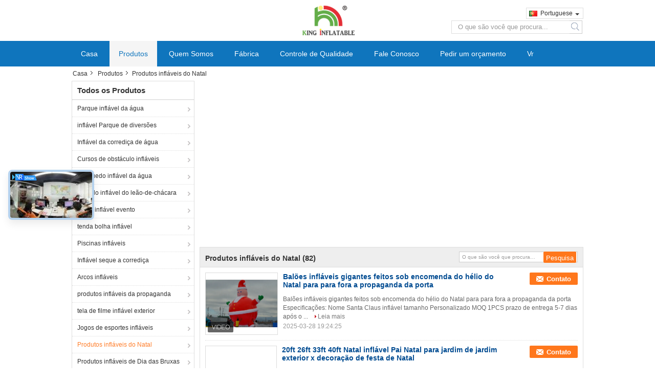

--- FILE ---
content_type: text/html
request_url: https://portuguese.inflatablewaterfun.com/supplier-427603-inflatable-christmas-products
body_size: 27910
content:

<!DOCTYPE html>
<html lang="pt">
<head>
	<meta charset="utf-8">
	<meta http-equiv="X-UA-Compatible" content="IE=edge">
	<meta name="viewport" content="width=device-width, initial-scale=1.0, maximum-scale=5.1, minimum-scale=1">
    <title>Produtos infláveis do Natal Fábrica, comprar boa qualidade Produtos infláveis do Natal produtos da China</title>
    <meta name="keywords" content="CHINA Produtos infláveis do Natal, Produtos infláveis do Natal Fábrica, comprar Produtos infláveis do Natal, de boa qualidade Produtos infláveis do Natal" />
    <meta name="description" content="Compre preço baixo Produtos infláveis do Natal de Produtos infláveis do Natal Fábrica, Nós fornecemos a boa qualidade Produtos infláveis do Natal da China." />
    <link type='text/css' rel='stylesheet' href='/??/images/global.css,/photo/inflatablewaterfun/sitetpl/style/common.css?ver=1703748566' media='all'>
			  <script type='text/javascript' src='/js/jquery.js'></script><meta property="og:title" content="Produtos infláveis do Natal Fábrica, comprar boa qualidade Produtos infláveis do Natal produtos da China" />
<meta property="og:description" content="Compre preço baixo Produtos infláveis do Natal de Produtos infláveis do Natal Fábrica, Nós fornecemos a boa qualidade Produtos infláveis do Natal da China." />
<meta property="og:type" content="product" />
<meta property="og:availability" content="instock" />
<meta property="og:site_name" content="King Inflatable Co.,Limited" />
<meta property="og:url" content="https://portuguese.inflatablewaterfun.com/supplier-427603-inflatable-christmas-products" />
<meta property="og:image" content="https://portuguese.inflatablewaterfun.com/photo/pt35349871-custom_giant_inflatable_christmas_helium_balloons_for_out_door_advertising.jpg" />
<link rel="canonical" href="https://portuguese.inflatablewaterfun.com/supplier-427603-inflatable-christmas-products" />
<link rel="alternate" href="https://m.portuguese.inflatablewaterfun.com/supplier-427603-inflatable-christmas-products" media="only screen and (max-width: 640px)" />
<style type="text/css">
/*<![CDATA[*/
.consent__cookie {position: fixed;top: 0;left: 0;width: 100%;height: 0%;z-index: 100000;}.consent__cookie_bg {position: fixed;top: 0;left: 0;width: 100%;height: 100%;background: #000;opacity: .6;display: none }.consent__cookie_rel {position: fixed;bottom:0;left: 0;width: 100%;background: #fff;display: -webkit-box;display: -ms-flexbox;display: flex;flex-wrap: wrap;padding: 24px 80px;-webkit-box-sizing: border-box;box-sizing: border-box;-webkit-box-pack: justify;-ms-flex-pack: justify;justify-content: space-between;-webkit-transition: all ease-in-out .3s;transition: all ease-in-out .3s }.consent__close {position: absolute;top: 20px;right: 20px;cursor: pointer }.consent__close svg {fill: #777 }.consent__close:hover svg {fill: #000 }.consent__cookie_box {flex: 1;word-break: break-word;}.consent__warm {color: #777;font-size: 16px;margin-bottom: 12px;line-height: 19px }.consent__title {color: #333;font-size: 20px;font-weight: 600;margin-bottom: 12px;line-height: 23px }.consent__itxt {color: #333;font-size: 14px;margin-bottom: 12px;display: -webkit-box;display: -ms-flexbox;display: flex;-webkit-box-align: center;-ms-flex-align: center;align-items: center }.consent__itxt i {display: -webkit-inline-box;display: -ms-inline-flexbox;display: inline-flex;width: 28px;height: 28px;border-radius: 50%;background: #e0f9e9;margin-right: 8px;-webkit-box-align: center;-ms-flex-align: center;align-items: center;-webkit-box-pack: center;-ms-flex-pack: center;justify-content: center }.consent__itxt svg {fill: #3ca860 }.consent__txt {color: #a6a6a6;font-size: 14px;margin-bottom: 8px;line-height: 17px }.consent__btns {display: -webkit-box;display: -ms-flexbox;display: flex;-webkit-box-orient: vertical;-webkit-box-direction: normal;-ms-flex-direction: column;flex-direction: column;-webkit-box-pack: center;-ms-flex-pack: center;justify-content: center;flex-shrink: 0;}.consent__btn {width: 280px;height: 40px;line-height: 40px;text-align: center;background: #3ca860;color: #fff;border-radius: 4px;margin: 8px 0;-webkit-box-sizing: border-box;box-sizing: border-box;cursor: pointer }.consent__btn:hover {background: #00823b }.consent__btn.empty {color: #3ca860;border: 1px solid #3ca860;background: #fff }.consent__btn.empty:hover {background: #3ca860;color: #fff }.open .consent__cookie_bg {display: block }.open .consent__cookie_rel {bottom: 0 }@media (max-width: 760px) {.consent__btns {width: 100%;align-items: center;}.consent__cookie_rel {padding: 20px 24px }}.consent__cookie.open {display: block;}.consent__cookie {display: none;}
/*]]>*/
</style>
<script type="text/javascript">
/*<![CDATA[*/
window.isvideotpl = 0;window.detailurl = '';
var isShowGuide=0;showGuideColor=0;var company_type = 0;var webim_domain = '';

var colorUrl = '';
var aisearch = 0;
var selfUrl = '';
window.playerReportUrl='/vod/view_count/report';
var query_string = ["Products","Show",427603];
var g_tp = '';
var customtplcolor = 99308;
window.predomainsub = "";
/*]]>*/
</script>
</head>
<body>
<script>
var originProductInfo = '';
var originProductInfo = {"showproduct":1,"pid":"31068501","name":"Decora\u00e7\u00f5es infl\u00e1veis gigantes de Santa Claus Suitable Christmas Inflatable Cartoon","source_url":"\/sale-31068501-giant-inflatable-santa-claus-suitable-christmas-inflatable-cartoon-decorations.html","picurl":"\/photo\/pd117090808-giant_inflatable_santa_claus_suitable_christmas_inflatable_cartoon_decorations.jpg","propertyDetail":[["Tipo","Santa Claus infl\u00e1vel"],["Nome do produto","PVC"],["Tamanho","Personalizado"],["Cor","como a imagem ou personalizado"]],"company_name":null,"picurl_c":"\/photo\/pc117090808-giant_inflatable_santa_claus_suitable_christmas_inflatable_cartoon_decorations.jpg","price":"Negoci\u00e1vel","username":"kinkor","viewTime":"\u00faltimo Login : 1 horas 45 minuts atr\u00e1s","subject":"Qual \u00e9 o tempo de entrega em Decora\u00e7\u00f5es infl\u00e1veis gigantes de Santa Claus Suitable Christmas Inflatable Cartoon","countrycode":""};
var save_url = "/contactsave.html";
var update_url = "/updateinquiry.html";
var productInfo = {};
var defaulProductInfo = {};
var myDate = new Date();
var curDate = myDate.getFullYear()+'-'+(parseInt(myDate.getMonth())+1)+'-'+myDate.getDate();
var message = '';
var default_pop = 1;
var leaveMessageDialog = document.getElementsByClassName('leave-message-dialog')[0]; // 获取弹层
var _$$ = function (dom) {
    return document.querySelectorAll(dom);
};
resInfo = originProductInfo;
defaulProductInfo.pid = resInfo['pid'];
defaulProductInfo.productName = resInfo['name'];
defaulProductInfo.productInfo = resInfo['propertyDetail'];
defaulProductInfo.productImg = resInfo['picurl_c'];
defaulProductInfo.subject = resInfo['subject'];
defaulProductInfo.productImgAlt = resInfo['name'];
var inquirypopup_tmp = 1;
var message = 'Querida,'+'\r\n'+"Estou interessado em"+' '+trim(resInfo['name'])+", você poderia me enviar mais detalhes como tipo, tamanho, MOQ, material, etc."+'\r\n'+"Obrigado!"+'\r\n'+"Esperando sua resposta.";
var message_1 = 'Querida,'+'\r\n'+"Estou interessado em"+' '+trim(resInfo['name'])+", você poderia me enviar mais detalhes como tipo, tamanho, MOQ, material, etc."+'\r\n'+"Obrigado!"+'\r\n'+"Esperando sua resposta.";
var message_2 = 'Olá,'+'\r\n'+"Estou à procura de"+' '+trim(resInfo['name'])+", envie-me o preço, especificações e imagens."+'\r\n'+"Sua resposta rápida será muito apreciada."+'\r\n'+"Sinta-se à vontade para entrar em contato comigo para mais informações."+'\r\n'+"Muito obrigado.";
var message_3 = 'Olá,'+'\r\n'+trim(resInfo['name'])+' '+"atende minhas expectativas."+'\r\n'+"Por favor, me dê o melhor preço e algumas outras informações do produto."+'\r\n'+"Sinta-se à vontade para entrar em contato comigo pelo meu e-mail."+'\r\n'+"Muito obrigado.";

var message_4 = 'Querida,'+'\r\n'+"Qual é o preço FOB em seu"+' '+trim(resInfo['name'])+'?'+'\r\n'+"Qual é o nome da porta mais próxima?"+'\r\n'+"Por favor, responda-me o mais rápido possível, seria melhor compartilhar mais informações."+'\r\n'+"Saudações!";
var message_5 = 'Olá,'+'\r\n'+"Estou muito interessado no seu"+' '+trim(resInfo['name'])+'.'+'\r\n'+"Por favor, envie-me os detalhes do seu produto."+'\r\n'+"Aguardamos sua resposta rápida."+'\r\n'+"Sinta-se à vontade para entrar em contato comigo pelo correio."+'\r\n'+"Saudações!";

var message_6 = 'Querida,'+'\r\n'+"Forneça-nos informações sobre o seu"+' '+trim(resInfo['name'])+", como tipo, tamanho, material e, claro, o melhor preço."+'\r\n'+"Aguardamos sua resposta rápida."+'\r\n'+"Obrigado!";
var message_7 = 'Querida,'+'\r\n'+"Você pode fornecer"+' '+trim(resInfo['name'])+" para nós?"+'\r\n'+"Primeiro, queremos uma lista de preços e alguns detalhes do produto."+'\r\n'+"Espero obter uma resposta o mais rápido possível e aguardamos a cooperação."+'\r\n'+"Muito obrigado.";
var message_8 = 'Oi,'+'\r\n'+"Estou à procura de"+' '+trim(resInfo['name'])+", por favor me dê algumas informações mais detalhadas sobre o produto."+'\r\n'+"Aguardo sua resposta."+'\r\n'+"Obrigado!";
var message_9 = 'Olá,'+'\r\n'+"Seu"+' '+trim(resInfo['name'])+" atende meus requisitos muito bem."+'\r\n'+"Por favor, envie-me o preço, as especificações e o modelo similar que estarão OK."+'\r\n'+"Sinta-se à vontade para conversar comigo."+'\r\n'+"Obrigado!";
var message_10 = 'Querida,'+'\r\n'+"Quero saber mais sobre os detalhes e cotação de"+' '+trim(resInfo['name'])+'.'+'\r\n'+"Sinta-se livre para me contatar."+'\r\n'+"Saudações!";

var r = getRandom(1,10);

defaulProductInfo.message = eval("message_"+r);

var mytAjax = {

    post: function(url, data, fn) {
        var xhr = new XMLHttpRequest();
        xhr.open("POST", url, true);
        xhr.setRequestHeader("Content-Type", "application/x-www-form-urlencoded;charset=UTF-8");
        xhr.setRequestHeader("X-Requested-With", "XMLHttpRequest");
        xhr.setRequestHeader('Content-Type','text/plain;charset=UTF-8');
        xhr.onreadystatechange = function() {
            if(xhr.readyState == 4 && (xhr.status == 200 || xhr.status == 304)) {
                fn.call(this, xhr.responseText);
            }
        };
        xhr.send(data);
    },

    postform: function(url, data, fn) {
        var xhr = new XMLHttpRequest();
        xhr.open("POST", url, true);
        xhr.setRequestHeader("X-Requested-With", "XMLHttpRequest");
        xhr.onreadystatechange = function() {
            if(xhr.readyState == 4 && (xhr.status == 200 || xhr.status == 304)) {
                fn.call(this, xhr.responseText);
            }
        };
        xhr.send(data);
    }
};
/*window.onload = function(){
    leaveMessageDialog = document.getElementsByClassName('leave-message-dialog')[0];
    if (window.localStorage.recordDialogStatus=='undefined' || (window.localStorage.recordDialogStatus!='undefined' && window.localStorage.recordDialogStatus != curDate)) {
        setTimeout(function(){
            if(parseInt(inquirypopup_tmp%10) == 1){
                creatDialog(defaulProductInfo, 1);
            }
        }, 6000);
    }
};*/
function trim(str)
{
    str = str.replace(/(^\s*)/g,"");
    return str.replace(/(\s*$)/g,"");
};
function getRandom(m,n){
    var num = Math.floor(Math.random()*(m - n) + n);
    return num;
};
function strBtn(param) {

    var starattextarea = document.getElementById("textareamessage").value.length;
    var email = document.getElementById("startEmail").value;

    var default_tip = document.querySelectorAll(".watermark_container").length;
    if (20 < starattextarea && starattextarea < 3000) {
        if(default_tip>0){
            document.getElementById("textareamessage1").parentNode.parentNode.nextElementSibling.style.display = "none";
        }else{
            document.getElementById("textareamessage1").parentNode.nextElementSibling.style.display = "none";
        }

    } else {
        if(default_tip>0){
            document.getElementById("textareamessage1").parentNode.parentNode.nextElementSibling.style.display = "block";
        }else{
            document.getElementById("textareamessage1").parentNode.nextElementSibling.style.display = "block";
        }

        return;
    }

    // var re = /^([a-zA-Z0-9_-])+@([a-zA-Z0-9_-])+\.([a-zA-Z0-9_-])+/i;/*邮箱不区分大小写*/
    var re = /^[a-zA-Z0-9][\w-]*(\.?[\w-]+)*@[a-zA-Z0-9-]+(\.[a-zA-Z0-9]+)+$/i;
    if (!re.test(email)) {
        document.getElementById("startEmail").nextElementSibling.style.display = "block";
        return;
    } else {
        document.getElementById("startEmail").nextElementSibling.style.display = "none";
    }

    var subject = document.getElementById("pop_subject").value;
    var pid = document.getElementById("pop_pid").value;
    var message = document.getElementById("textareamessage").value;
    var sender_email = document.getElementById("startEmail").value;
    var tel = '';
    if (document.getElementById("tel0") != undefined && document.getElementById("tel0") != '')
        tel = document.getElementById("tel0").value;
    var form_serialize = '&tel='+tel;

    form_serialize = form_serialize.replace(/\+/g, "%2B");
    mytAjax.post(save_url,"pid="+pid+"&subject="+subject+"&email="+sender_email+"&message="+(message)+form_serialize,function(res){
        var mes = JSON.parse(res);
        if(mes.status == 200){
            var iid = mes.iid;
            document.getElementById("pop_iid").value = iid;
            document.getElementById("pop_uuid").value = mes.uuid;

            if(typeof gtag_report_conversion === "function"){
                gtag_report_conversion();//执行统计js代码
            }
            if(typeof fbq === "function"){
                fbq('track','Purchase');//执行统计js代码
            }
        }
    });
    for (var index = 0; index < document.querySelectorAll(".dialog-content-pql").length; index++) {
        document.querySelectorAll(".dialog-content-pql")[index].style.display = "none";
    };
    $('#idphonepql').val(tel);
    document.getElementById("dialog-content-pql-id").style.display = "block";
    ;
};
function twoBtnOk(param) {

    var selectgender = document.getElementById("Mr").innerHTML;
    var iid = document.getElementById("pop_iid").value;
    var sendername = document.getElementById("idnamepql").value;
    var senderphone = document.getElementById("idphonepql").value;
    var sendercname = document.getElementById("idcompanypql").value;
    var uuid = document.getElementById("pop_uuid").value;
    var gender = 2;
    if(selectgender == 'Mr.') gender = 0;
    if(selectgender == 'Mrs.') gender = 1;
    var pid = document.getElementById("pop_pid").value;
    var form_serialize = '';

        form_serialize = form_serialize.replace(/\+/g, "%2B");

    mytAjax.post(update_url,"iid="+iid+"&gender="+gender+"&uuid="+uuid+"&name="+(sendername)+"&tel="+(senderphone)+"&company="+(sendercname)+form_serialize,function(res){});

    for (var index = 0; index < document.querySelectorAll(".dialog-content-pql").length; index++) {
        document.querySelectorAll(".dialog-content-pql")[index].style.display = "none";
    };
    document.getElementById("dialog-content-pql-ok").style.display = "block";

};
function toCheckMust(name) {
    $('#'+name+'error').hide();
}
function handClidk(param) {
    var starattextarea = document.getElementById("textareamessage1").value.length;
    var email = document.getElementById("startEmail1").value;
    var default_tip = document.querySelectorAll(".watermark_container").length;
    if (20 < starattextarea && starattextarea < 3000) {
        if(default_tip>0){
            document.getElementById("textareamessage1").parentNode.parentNode.nextElementSibling.style.display = "none";
        }else{
            document.getElementById("textareamessage1").parentNode.nextElementSibling.style.display = "none";
        }

    } else {
        if(default_tip>0){
            document.getElementById("textareamessage1").parentNode.parentNode.nextElementSibling.style.display = "block";
        }else{
            document.getElementById("textareamessage1").parentNode.nextElementSibling.style.display = "block";
        }

        return;
    }

    // var re = /^([a-zA-Z0-9_-])+@([a-zA-Z0-9_-])+\.([a-zA-Z0-9_-])+/i;
    var re = /^[a-zA-Z0-9][\w-]*(\.?[\w-]+)*@[a-zA-Z0-9-]+(\.[a-zA-Z0-9]+)+$/i;
    if (!re.test(email)) {
        document.getElementById("startEmail1").nextElementSibling.style.display = "block";
        return;
    } else {
        document.getElementById("startEmail1").nextElementSibling.style.display = "none";
    }

    var subject = document.getElementById("pop_subject").value;
    var pid = document.getElementById("pop_pid").value;
    var message = document.getElementById("textareamessage1").value;
    var sender_email = document.getElementById("startEmail1").value;
    var form_serialize = tel = '';
    if (document.getElementById("tel1") != undefined && document.getElementById("tel1") != '')
        tel = document.getElementById("tel1").value;
        mytAjax.post(save_url,"email="+sender_email+"&tel="+tel+"&pid="+pid+"&message="+message+"&subject="+subject+form_serialize,function(res){

        var mes = JSON.parse(res);
        if(mes.status == 200){
            var iid = mes.iid;
            document.getElementById("pop_iid").value = iid;
            document.getElementById("pop_uuid").value = mes.uuid;
            if(typeof gtag_report_conversion === "function"){
                gtag_report_conversion();//执行统计js代码
            }
        }

    });
    for (var index = 0; index < document.querySelectorAll(".dialog-content-pql").length; index++) {
        document.querySelectorAll(".dialog-content-pql")[index].style.display = "none";
    };
    $('#idphonepql').val(tel);
    document.getElementById("dialog-content-pql-id").style.display = "block";

};
window.addEventListener('load', function () {
    $('.checkbox-wrap label').each(function(){
        if($(this).find('input').prop('checked')){
            $(this).addClass('on')
        }else {
            $(this).removeClass('on')
        }
    })
    $(document).on('click', '.checkbox-wrap label' , function(ev){
        if (ev.target.tagName.toUpperCase() != 'INPUT') {
            $(this).toggleClass('on')
        }
    })
})

function hand_video(pdata) {
    data = JSON.parse(pdata);
    productInfo.productName = data.productName;
    productInfo.productInfo = data.productInfo;
    productInfo.productImg = data.productImg;
    productInfo.subject = data.subject;

    var message = 'Querida,'+'\r\n'+"Estou interessado em"+' '+trim(data.productName)+", você poderia me enviar mais detalhes como tipo, tamanho, quantidade, material, etc."+'\r\n'+"Obrigado!"+'\r\n'+"Esperando sua resposta.";

    var message = 'Querida,'+'\r\n'+"Estou interessado em"+' '+trim(data.productName)+", você poderia me enviar mais detalhes como tipo, tamanho, MOQ, material, etc."+'\r\n'+"Obrigado!"+'\r\n'+"Esperando sua resposta.";
    var message_1 = 'Querida,'+'\r\n'+"Estou interessado em"+' '+trim(data.productName)+", você poderia me enviar mais detalhes como tipo, tamanho, MOQ, material, etc."+'\r\n'+"Obrigado!"+'\r\n'+"Esperando sua resposta.";
    var message_2 = 'Olá,'+'\r\n'+"Estou à procura de"+' '+trim(data.productName)+", envie-me o preço, especificações e imagens."+'\r\n'+"Sua resposta rápida será muito apreciada."+'\r\n'+"Sinta-se à vontade para entrar em contato comigo para mais informações."+'\r\n'+"Muito obrigado.";
    var message_3 = 'Olá,'+'\r\n'+trim(data.productName)+' '+"atende minhas expectativas."+'\r\n'+"Por favor, me dê o melhor preço e algumas outras informações do produto."+'\r\n'+"Sinta-se à vontade para entrar em contato comigo pelo meu e-mail."+'\r\n'+"Muito obrigado.";

    var message_4 = 'Querida,'+'\r\n'+"Qual é o preço FOB em seu"+' '+trim(data.productName)+'?'+'\r\n'+"Qual é o nome da porta mais próxima?"+'\r\n'+"Por favor, responda-me o mais rápido possível, seria melhor compartilhar mais informações."+'\r\n'+"Saudações!";
    var message_5 = 'Olá,'+'\r\n'+"Estou muito interessado no seu"+' '+trim(data.productName)+'.'+'\r\n'+"Por favor, envie-me os detalhes do seu produto."+'\r\n'+"Aguardamos sua resposta rápida."+'\r\n'+"Sinta-se à vontade para entrar em contato comigo pelo correio."+'\r\n'+"Saudações!";

    var message_6 = 'Querida,'+'\r\n'+"Forneça-nos informações sobre o seu"+' '+trim(data.productName)+", como tipo, tamanho, material e, claro, o melhor preço."+'\r\n'+"Aguardamos sua resposta rápida."+'\r\n'+"Obrigado!";
    var message_7 = 'Querida,'+'\r\n'+"Você pode fornecer"+' '+trim(data.productName)+" para nós?"+'\r\n'+"Primeiro, queremos uma lista de preços e alguns detalhes do produto."+'\r\n'+"Espero obter uma resposta o mais rápido possível e aguardamos a cooperação."+'\r\n'+"Muito obrigado.";
    var message_8 = 'Oi,'+'\r\n'+"Estou à procura de"+' '+trim(data.productName)+", por favor me dê algumas informações mais detalhadas sobre o produto."+'\r\n'+"Aguardo sua resposta."+'\r\n'+"Obrigado!";
    var message_9 = 'Olá,'+'\r\n'+"Seu"+' '+trim(data.productName)+" atende meus requisitos muito bem."+'\r\n'+"Por favor, envie-me o preço, as especificações e o modelo similar que estarão OK."+'\r\n'+"Sinta-se à vontade para conversar comigo."+'\r\n'+"Obrigado!";
    var message_10 = 'Querida,'+'\r\n'+"Quero saber mais sobre os detalhes e cotação de"+' '+trim(data.productName)+'.'+'\r\n'+"Sinta-se livre para me contatar."+'\r\n'+"Saudações!";

    var r = getRandom(1,10);

    productInfo.message = eval("message_"+r);
    if(parseInt(inquirypopup_tmp/10) == 1){
        productInfo.message = "";
    }
    productInfo.pid = data.pid;
    creatDialog(productInfo, 2);
};

function handDialog(pdata) {
    data = JSON.parse(pdata);
    productInfo.productName = data.productName;
    productInfo.productInfo = data.productInfo;
    productInfo.productImg = data.productImg;
    productInfo.subject = data.subject;

    var message = 'Querida,'+'\r\n'+"Estou interessado em"+' '+trim(data.productName)+", você poderia me enviar mais detalhes como tipo, tamanho, quantidade, material, etc."+'\r\n'+"Obrigado!"+'\r\n'+"Esperando sua resposta.";

    var message = 'Querida,'+'\r\n'+"Estou interessado em"+' '+trim(data.productName)+", você poderia me enviar mais detalhes como tipo, tamanho, MOQ, material, etc."+'\r\n'+"Obrigado!"+'\r\n'+"Esperando sua resposta.";
    var message_1 = 'Querida,'+'\r\n'+"Estou interessado em"+' '+trim(data.productName)+", você poderia me enviar mais detalhes como tipo, tamanho, MOQ, material, etc."+'\r\n'+"Obrigado!"+'\r\n'+"Esperando sua resposta.";
    var message_2 = 'Olá,'+'\r\n'+"Estou à procura de"+' '+trim(data.productName)+", envie-me o preço, especificações e imagens."+'\r\n'+"Sua resposta rápida será muito apreciada."+'\r\n'+"Sinta-se à vontade para entrar em contato comigo para mais informações."+'\r\n'+"Muito obrigado.";
    var message_3 = 'Olá,'+'\r\n'+trim(data.productName)+' '+"atende minhas expectativas."+'\r\n'+"Por favor, me dê o melhor preço e algumas outras informações do produto."+'\r\n'+"Sinta-se à vontade para entrar em contato comigo pelo meu e-mail."+'\r\n'+"Muito obrigado.";

    var message_4 = 'Querida,'+'\r\n'+"Qual é o preço FOB em seu"+' '+trim(data.productName)+'?'+'\r\n'+"Qual é o nome da porta mais próxima?"+'\r\n'+"Por favor, responda-me o mais rápido possível, seria melhor compartilhar mais informações."+'\r\n'+"Saudações!";
    var message_5 = 'Olá,'+'\r\n'+"Estou muito interessado no seu"+' '+trim(data.productName)+'.'+'\r\n'+"Por favor, envie-me os detalhes do seu produto."+'\r\n'+"Aguardamos sua resposta rápida."+'\r\n'+"Sinta-se à vontade para entrar em contato comigo pelo correio."+'\r\n'+"Saudações!";

    var message_6 = 'Querida,'+'\r\n'+"Forneça-nos informações sobre o seu"+' '+trim(data.productName)+", como tipo, tamanho, material e, claro, o melhor preço."+'\r\n'+"Aguardamos sua resposta rápida."+'\r\n'+"Obrigado!";
    var message_7 = 'Querida,'+'\r\n'+"Você pode fornecer"+' '+trim(data.productName)+" para nós?"+'\r\n'+"Primeiro, queremos uma lista de preços e alguns detalhes do produto."+'\r\n'+"Espero obter uma resposta o mais rápido possível e aguardamos a cooperação."+'\r\n'+"Muito obrigado.";
    var message_8 = 'Oi,'+'\r\n'+"Estou à procura de"+' '+trim(data.productName)+", por favor me dê algumas informações mais detalhadas sobre o produto."+'\r\n'+"Aguardo sua resposta."+'\r\n'+"Obrigado!";
    var message_9 = 'Olá,'+'\r\n'+"Seu"+' '+trim(data.productName)+" atende meus requisitos muito bem."+'\r\n'+"Por favor, envie-me o preço, as especificações e o modelo similar que estarão OK."+'\r\n'+"Sinta-se à vontade para conversar comigo."+'\r\n'+"Obrigado!";
    var message_10 = 'Querida,'+'\r\n'+"Quero saber mais sobre os detalhes e cotação de"+' '+trim(data.productName)+'.'+'\r\n'+"Sinta-se livre para me contatar."+'\r\n'+"Saudações!";

    var r = getRandom(1,10);

    productInfo.message = eval("message_"+r);
    if(parseInt(inquirypopup_tmp/10) == 1){
        productInfo.message = "";
    }
    productInfo.pid = data.pid;
    creatDialog(productInfo, 2);
};

function closepql(param) {

    leaveMessageDialog.style.display = 'none';
};

function closepql2(param) {

    for (var index = 0; index < document.querySelectorAll(".dialog-content-pql").length; index++) {
        document.querySelectorAll(".dialog-content-pql")[index].style.display = "none";
    };
    document.getElementById("dialog-content-pql-ok").style.display = "block";
};

function decodeHtmlEntities(str) {
    var tempElement = document.createElement('div');
    tempElement.innerHTML = str;
    return tempElement.textContent || tempElement.innerText || '';
}

function initProduct(productInfo,type){

    productInfo.productName = decodeHtmlEntities(productInfo.productName);
    productInfo.message = decodeHtmlEntities(productInfo.message);

    leaveMessageDialog = document.getElementsByClassName('leave-message-dialog')[0];
    leaveMessageDialog.style.display = "block";
    if(type == 3){
        var popinquiryemail = document.getElementById("popinquiryemail").value;
        _$$("#startEmail1")[0].value = popinquiryemail;
    }else{
        _$$("#startEmail1")[0].value = "";
    }
    _$$("#startEmail")[0].value = "";
    _$$("#idnamepql")[0].value = "";
    _$$("#idphonepql")[0].value = "";
    _$$("#idcompanypql")[0].value = "";

    _$$("#pop_pid")[0].value = productInfo.pid;
    _$$("#pop_subject")[0].value = productInfo.subject;
    
    if(parseInt(inquirypopup_tmp/10) == 1){
        productInfo.message = "";
    }

    _$$("#textareamessage1")[0].value = productInfo.message;
    _$$("#textareamessage")[0].value = productInfo.message;

    _$$("#dialog-content-pql-id .titlep")[0].innerHTML = productInfo.productName;
    _$$("#dialog-content-pql-id img")[0].setAttribute("src", productInfo.productImg);
    _$$("#dialog-content-pql-id img")[0].setAttribute("alt", productInfo.productImgAlt);

    _$$("#dialog-content-pql-id-hand img")[0].setAttribute("src", productInfo.productImg);
    _$$("#dialog-content-pql-id-hand img")[0].setAttribute("alt", productInfo.productImgAlt);
    _$$("#dialog-content-pql-id-hand .titlep")[0].innerHTML = productInfo.productName;

    if (productInfo.productInfo.length > 0) {
        var ul2, ul;
        ul = document.createElement("ul");
        for (var index = 0; index < productInfo.productInfo.length; index++) {
            var el = productInfo.productInfo[index];
            var li = document.createElement("li");
            var span1 = document.createElement("span");
            span1.innerHTML = el[0] + ":";
            var span2 = document.createElement("span");
            span2.innerHTML = el[1];
            li.appendChild(span1);
            li.appendChild(span2);
            ul.appendChild(li);

        }
        ul2 = ul.cloneNode(true);
        if (type === 1) {
            _$$("#dialog-content-pql-id .left")[0].replaceChild(ul, _$$("#dialog-content-pql-id .left ul")[0]);
        } else {
            _$$("#dialog-content-pql-id-hand .left")[0].replaceChild(ul2, _$$("#dialog-content-pql-id-hand .left ul")[0]);
            _$$("#dialog-content-pql-id .left")[0].replaceChild(ul, _$$("#dialog-content-pql-id .left ul")[0]);
        }
    };
    for (var index = 0; index < _$$("#dialog-content-pql-id .right ul li").length; index++) {
        _$$("#dialog-content-pql-id .right ul li")[index].addEventListener("click", function (params) {
            _$$("#dialog-content-pql-id .right #Mr")[0].innerHTML = this.innerHTML
        }, false)

    };

};
function closeInquiryCreateDialog() {
    document.getElementById("xuanpan_dialog_box_pql").style.display = "none";
};
function showInquiryCreateDialog() {
    document.getElementById("xuanpan_dialog_box_pql").style.display = "block";
};
function submitPopInquiry(){
    var message = document.getElementById("inquiry_message").value;
    var email = document.getElementById("inquiry_email").value;
    var subject = defaulProductInfo.subject;
    var pid = defaulProductInfo.pid;
    if (email === undefined) {
        showInquiryCreateDialog();
        document.getElementById("inquiry_email").style.border = "1px solid red";
        return false;
    };
    if (message === undefined) {
        showInquiryCreateDialog();
        document.getElementById("inquiry_message").style.border = "1px solid red";
        return false;
    };
    if (email.search(/^\w+((-\w+)|(\.\w+))*\@[A-Za-z0-9]+((\.|-)[A-Za-z0-9]+)*\.[A-Za-z0-9]+$/) == -1) {
        document.getElementById("inquiry_email").style.border= "1px solid red";
        showInquiryCreateDialog();
        return false;
    } else {
        document.getElementById("inquiry_email").style.border= "";
    };
    if (message.length < 20 || message.length >3000) {
        showInquiryCreateDialog();
        document.getElementById("inquiry_message").style.border = "1px solid red";
        return false;
    } else {
        document.getElementById("inquiry_message").style.border = "";
    };
    var tel = '';
    if (document.getElementById("tel") != undefined && document.getElementById("tel") != '')
        tel = document.getElementById("tel").value;

    mytAjax.post(save_url,"pid="+pid+"&subject="+subject+"&email="+email+"&message="+(message)+'&tel='+tel,function(res){
        var mes = JSON.parse(res);
        if(mes.status == 200){
            var iid = mes.iid;
            document.getElementById("pop_iid").value = iid;
            document.getElementById("pop_uuid").value = mes.uuid;

        }
    });
    initProduct(defaulProductInfo);
    for (var index = 0; index < document.querySelectorAll(".dialog-content-pql").length; index++) {
        document.querySelectorAll(".dialog-content-pql")[index].style.display = "none";
    };
    $('#idphonepql').val(tel);
    document.getElementById("dialog-content-pql-id").style.display = "block";

};

//带附件上传
function submitPopInquiryfile(email_id,message_id,check_sort,name_id,phone_id,company_id,attachments){

    if(typeof(check_sort) == 'undefined'){
        check_sort = 0;
    }
    var message = document.getElementById(message_id).value;
    var email = document.getElementById(email_id).value;
    var attachments = document.getElementById(attachments).value;
    if(typeof(name_id) !== 'undefined' && name_id != ""){
        var name  = document.getElementById(name_id).value;
    }
    if(typeof(phone_id) !== 'undefined' && phone_id != ""){
        var phone = document.getElementById(phone_id).value;
    }
    if(typeof(company_id) !== 'undefined' && company_id != ""){
        var company = document.getElementById(company_id).value;
    }
    var subject = defaulProductInfo.subject;
    var pid = defaulProductInfo.pid;

    if(check_sort == 0){
        if (email === undefined) {
            showInquiryCreateDialog();
            document.getElementById(email_id).style.border = "1px solid red";
            return false;
        };
        if (message === undefined) {
            showInquiryCreateDialog();
            document.getElementById(message_id).style.border = "1px solid red";
            return false;
        };

        if (email.search(/^\w+((-\w+)|(\.\w+))*\@[A-Za-z0-9]+((\.|-)[A-Za-z0-9]+)*\.[A-Za-z0-9]+$/) == -1) {
            document.getElementById(email_id).style.border= "1px solid red";
            showInquiryCreateDialog();
            return false;
        } else {
            document.getElementById(email_id).style.border= "";
        };
        if (message.length < 20 || message.length >3000) {
            showInquiryCreateDialog();
            document.getElementById(message_id).style.border = "1px solid red";
            return false;
        } else {
            document.getElementById(message_id).style.border = "";
        };
    }else{

        if (message === undefined) {
            showInquiryCreateDialog();
            document.getElementById(message_id).style.border = "1px solid red";
            return false;
        };

        if (email === undefined) {
            showInquiryCreateDialog();
            document.getElementById(email_id).style.border = "1px solid red";
            return false;
        };

        if (message.length < 20 || message.length >3000) {
            showInquiryCreateDialog();
            document.getElementById(message_id).style.border = "1px solid red";
            return false;
        } else {
            document.getElementById(message_id).style.border = "";
        };

        if (email.search(/^\w+((-\w+)|(\.\w+))*\@[A-Za-z0-9]+((\.|-)[A-Za-z0-9]+)*\.[A-Za-z0-9]+$/) == -1) {
            document.getElementById(email_id).style.border= "1px solid red";
            showInquiryCreateDialog();
            return false;
        } else {
            document.getElementById(email_id).style.border= "";
        };

    };

    mytAjax.post(save_url,"pid="+pid+"&subject="+subject+"&email="+email+"&message="+message+"&company="+company+"&attachments="+attachments,function(res){
        var mes = JSON.parse(res);
        if(mes.status == 200){
            var iid = mes.iid;
            document.getElementById("pop_iid").value = iid;
            document.getElementById("pop_uuid").value = mes.uuid;

            if(typeof gtag_report_conversion === "function"){
                gtag_report_conversion();//执行统计js代码
            }
            if(typeof fbq === "function"){
                fbq('track','Purchase');//执行统计js代码
            }
        }
    });
    initProduct(defaulProductInfo);

    if(name !== undefined && name != ""){
        _$$("#idnamepql")[0].value = name;
    }

    if(phone !== undefined && phone != ""){
        _$$("#idphonepql")[0].value = phone;
    }

    if(company !== undefined && company != ""){
        _$$("#idcompanypql")[0].value = company;
    }

    for (var index = 0; index < document.querySelectorAll(".dialog-content-pql").length; index++) {
        document.querySelectorAll(".dialog-content-pql")[index].style.display = "none";
    };
    document.getElementById("dialog-content-pql-id").style.display = "block";

};
function submitPopInquiryByParam(email_id,message_id,check_sort,name_id,phone_id,company_id){

    if(typeof(check_sort) == 'undefined'){
        check_sort = 0;
    }

    var senderphone = '';
    var message = document.getElementById(message_id).value;
    var email = document.getElementById(email_id).value;
    if(typeof(name_id) !== 'undefined' && name_id != ""){
        var name  = document.getElementById(name_id).value;
    }
    if(typeof(phone_id) !== 'undefined' && phone_id != ""){
        var phone = document.getElementById(phone_id).value;
        senderphone = phone;
    }
    if(typeof(company_id) !== 'undefined' && company_id != ""){
        var company = document.getElementById(company_id).value;
    }
    var subject = defaulProductInfo.subject;
    var pid = defaulProductInfo.pid;

    if(check_sort == 0){
        if (email === undefined) {
            showInquiryCreateDialog();
            document.getElementById(email_id).style.border = "1px solid red";
            return false;
        };
        if (message === undefined) {
            showInquiryCreateDialog();
            document.getElementById(message_id).style.border = "1px solid red";
            return false;
        };

        if (email.search(/^\w+((-\w+)|(\.\w+))*\@[A-Za-z0-9]+((\.|-)[A-Za-z0-9]+)*\.[A-Za-z0-9]+$/) == -1) {
            document.getElementById(email_id).style.border= "1px solid red";
            showInquiryCreateDialog();
            return false;
        } else {
            document.getElementById(email_id).style.border= "";
        };
        if (message.length < 20 || message.length >3000) {
            showInquiryCreateDialog();
            document.getElementById(message_id).style.border = "1px solid red";
            return false;
        } else {
            document.getElementById(message_id).style.border = "";
        };
    }else{

        if (message === undefined) {
            showInquiryCreateDialog();
            document.getElementById(message_id).style.border = "1px solid red";
            return false;
        };

        if (email === undefined) {
            showInquiryCreateDialog();
            document.getElementById(email_id).style.border = "1px solid red";
            return false;
        };

        if (message.length < 20 || message.length >3000) {
            showInquiryCreateDialog();
            document.getElementById(message_id).style.border = "1px solid red";
            return false;
        } else {
            document.getElementById(message_id).style.border = "";
        };

        if (email.search(/^\w+((-\w+)|(\.\w+))*\@[A-Za-z0-9]+((\.|-)[A-Za-z0-9]+)*\.[A-Za-z0-9]+$/) == -1) {
            document.getElementById(email_id).style.border= "1px solid red";
            showInquiryCreateDialog();
            return false;
        } else {
            document.getElementById(email_id).style.border= "";
        };

    };

    var productsku = "";
    if($("#product_sku").length > 0){
        productsku = $("#product_sku").html();
    }

    mytAjax.post(save_url,"tel="+senderphone+"&pid="+pid+"&subject="+subject+"&email="+email+"&message="+message+"&messagesku="+encodeURI(productsku),function(res){
        var mes = JSON.parse(res);
        if(mes.status == 200){
            var iid = mes.iid;
            document.getElementById("pop_iid").value = iid;
            document.getElementById("pop_uuid").value = mes.uuid;

            if(typeof gtag_report_conversion === "function"){
                gtag_report_conversion();//执行统计js代码
            }
            if(typeof fbq === "function"){
                fbq('track','Purchase');//执行统计js代码
            }
        }
    });
    initProduct(defaulProductInfo);

    if(name !== undefined && name != ""){
        _$$("#idnamepql")[0].value = name;
    }

    if(phone !== undefined && phone != ""){
        _$$("#idphonepql")[0].value = phone;
    }

    if(company !== undefined && company != ""){
        _$$("#idcompanypql")[0].value = company;
    }

    for (var index = 0; index < document.querySelectorAll(".dialog-content-pql").length; index++) {
        document.querySelectorAll(".dialog-content-pql")[index].style.display = "none";

    };
    document.getElementById("dialog-content-pql-id").style.display = "block";

};

function creat_videoDialog(productInfo, type) {

    if(type == 1){
        if(default_pop != 1){
            return false;
        }
        window.localStorage.recordDialogStatus = curDate;
    }else{
        default_pop = 0;
    }
    initProduct(productInfo, type);
    if (type === 1) {
        // 自动弹出
        for (var index = 0; index < document.querySelectorAll(".dialog-content-pql").length; index++) {

            document.querySelectorAll(".dialog-content-pql")[index].style.display = "none";
        };
        document.getElementById("dialog-content-pql").style.display = "block";
    } else {
        // 手动弹出
        for (var index = 0; index < document.querySelectorAll(".dialog-content-pql").length; index++) {
            document.querySelectorAll(".dialog-content-pql")[index].style.display = "none";
        };
        document.getElementById("dialog-content-pql-id-hand").style.display = "block";
    }
}

function creatDialog(productInfo, type) {

    if(type == 1){
        if(default_pop != 1){
            return false;
        }
        window.localStorage.recordDialogStatus = curDate;
    }else{
        default_pop = 0;
    }
    initProduct(productInfo, type);
    if (type === 1) {
        // 自动弹出
        for (var index = 0; index < document.querySelectorAll(".dialog-content-pql").length; index++) {

            document.querySelectorAll(".dialog-content-pql")[index].style.display = "none";
        };
        document.getElementById("dialog-content-pql").style.display = "block";
    } else {
        // 手动弹出
        for (var index = 0; index < document.querySelectorAll(".dialog-content-pql").length; index++) {
            document.querySelectorAll(".dialog-content-pql")[index].style.display = "none";
        };
        document.getElementById("dialog-content-pql-id-hand").style.display = "block";
    }
}

//带邮箱信息打开询盘框 emailtype=1表示带入邮箱
function openDialog(emailtype){
    var type = 2;//不带入邮箱，手动弹出
    if(emailtype == 1){
        var popinquiryemail = document.getElementById("popinquiryemail").value;
        // var re = /^([a-zA-Z0-9_-])+@([a-zA-Z0-9_-])+\.([a-zA-Z0-9_-])+/i;
        var re = /^[a-zA-Z0-9][\w-]*(\.?[\w-]+)*@[a-zA-Z0-9-]+(\.[a-zA-Z0-9]+)+$/i;
        if (!re.test(popinquiryemail)) {
            //前端提示样式;
            showInquiryCreateDialog();
            document.getElementById("popinquiryemail").style.border = "1px solid red";
            return false;
        } else {
            //前端提示样式;
        }
        var type = 3;
    }
    creatDialog(defaulProductInfo,type);
}

//上传附件
function inquiryUploadFile(){
    var fileObj = document.querySelector("#fileId").files[0];
    //构建表单数据
    var formData = new FormData();
    var filesize = fileObj.size;
    if(filesize > 10485760 || filesize == 0) {
        document.getElementById("filetips").style.display = "block";
        return false;
    }else {
        document.getElementById("filetips").style.display = "none";
    }
    formData.append('popinquiryfile', fileObj);
    document.getElementById("quotefileform").reset();
    var save_url = "/inquiryuploadfile.html";
    mytAjax.postform(save_url,formData,function(res){
        var mes = JSON.parse(res);
        if(mes.status == 200){
            document.getElementById("uploader-file-info").innerHTML = document.getElementById("uploader-file-info").innerHTML + "<span class=op>"+mes.attfile.name+"<a class=delatt id=att"+mes.attfile.id+" onclick=delatt("+mes.attfile.id+");>Delete</a></span>";
            var nowattachs = document.getElementById("attachments").value;
            if( nowattachs !== ""){
                var attachs = JSON.parse(nowattachs);
                attachs[mes.attfile.id] = mes.attfile;
            }else{
                var attachs = {};
                attachs[mes.attfile.id] = mes.attfile;
            }
            document.getElementById("attachments").value = JSON.stringify(attachs);
        }
    });
}
//附件删除
function delatt(attid)
{
    var nowattachs = document.getElementById("attachments").value;
    if( nowattachs !== ""){
        var attachs = JSON.parse(nowattachs);
        if(attachs[attid] == ""){
            return false;
        }
        var formData = new FormData();
        var delfile = attachs[attid]['filename'];
        var save_url = "/inquirydelfile.html";
        if(delfile != "") {
            formData.append('delfile', delfile);
            mytAjax.postform(save_url, formData, function (res) {
                if(res !== "") {
                    var mes = JSON.parse(res);
                    if (mes.status == 200) {
                        delete attachs[attid];
                        document.getElementById("attachments").value = JSON.stringify(attachs);
                        var s = document.getElementById("att"+attid);
                        s.parentNode.remove();
                    }
                }
            });
        }
    }else{
        return false;
    }
}

</script>
<div class="leave-message-dialog" style="display: none">
<style>
    .leave-message-dialog .close:before, .leave-message-dialog .close:after{
        content:initial;
    }
</style>
<div class="dialog-content-pql" id="dialog-content-pql" style="display: none">
    <span class="close" onclick="closepql()"><img src="/images/close.png" alt="close"></span>
    <div class="title">
        <p class="firstp-pql">Deixe um recado</p>
        <p class="lastp-pql">Ligaremos para você em breve!</p>
    </div>
    <div class="form">
        <div class="textarea">
            <textarea style='font-family: robot;'  name="" id="textareamessage" cols="30" rows="10" style="margin-bottom:14px;width:100%"
                placeholder="Incorpore por favor seus detalhes do inquérito."></textarea>
        </div>
        <p class="error-pql"> <span class="icon-pql"><img src="/images/error.png" alt="King Inflatable Co.,Limited"></span> Por favor verifique seu email!</p>
        <input id="startEmail" type="text" placeholder="Entre em seu email" onkeydown="if(event.keyCode === 13){ strBtn();}">
        <p class="error-pql"><span class="icon-pql"><img src="/images/error.png" alt="King Inflatable Co.,Limited"></span> Por favor verifique seu email! </p>
                <div class="operations">
            <div class='btn' id="submitStart" type="submit" onclick="strBtn()">Submeter</div>
        </div>
            </div>
</div>
<div class="dialog-content-pql dialog-content-pql-id" id="dialog-content-pql-id" style="display:none">
        <span class="close" onclick="closepql2()"><svg t="1648434466530" class="icon" viewBox="0 0 1024 1024" version="1.1" xmlns="http://www.w3.org/2000/svg" p-id="2198" width="16" height="16"><path d="M576 512l277.333333 277.333333-64 64-277.333333-277.333333L234.666667 853.333333 170.666667 789.333333l277.333333-277.333333L170.666667 234.666667 234.666667 170.666667l277.333333 277.333333L789.333333 170.666667 853.333333 234.666667 576 512z" fill="#444444" p-id="2199"></path></svg></span>
    <div class="left">
        <div class="img"><img></div>
        <p class="titlep"></p>
        <ul> </ul>
    </div>
    <div class="right">
                <p class="title">Mais informações facilitam uma melhor comunicação.</p>
                <div style="position: relative;">
            <div class="mr"> <span id="Mr">Senhor</span>
                <ul>
                    <li>Senhor</li>
                    <li>Senhora</li>
                </ul>
            </div>
            <input style="text-indent: 80px;" type="text" id="idnamepql" placeholder="Insira seu nome">
        </div>
        <input type="text"  id="idphonepql"  placeholder="Número de telefone">
        <input type="text" id="idcompanypql"  placeholder="empresa" onkeydown="if(event.keyCode === 13){ twoBtnOk();}">
                <div class="btn form_new" id="twoBtnOk" onclick="twoBtnOk()">Está bem</div>
    </div>
</div>

<div class="dialog-content-pql dialog-content-pql-ok" id="dialog-content-pql-ok" style="display:none">
        <span class="close" onclick="closepql()"><svg t="1648434466530" class="icon" viewBox="0 0 1024 1024" version="1.1" xmlns="http://www.w3.org/2000/svg" p-id="2198" width="16" height="16"><path d="M576 512l277.333333 277.333333-64 64-277.333333-277.333333L234.666667 853.333333 170.666667 789.333333l277.333333-277.333333L170.666667 234.666667 234.666667 170.666667l277.333333 277.333333L789.333333 170.666667 853.333333 234.666667 576 512z" fill="#444444" p-id="2199"></path></svg></span>
    <div class="duihaook"></div>
        <p class="title">Submetido com sucesso!</p>
        <p class="p1" style="text-align: center; font-size: 18px; margin-top: 14px;">Ligaremos para você em breve!</p>
    <div class="btn" onclick="closepql()" id="endOk" style="margin: 0 auto;margin-top: 50px;">Está bem</div>
</div>
<div class="dialog-content-pql dialog-content-pql-id dialog-content-pql-id-hand" id="dialog-content-pql-id-hand"
    style="display:none">
     <input type="hidden" name="pop_pid" id="pop_pid" value="0">
     <input type="hidden" name="pop_subject" id="pop_subject" value="">
     <input type="hidden" name="pop_iid" id="pop_iid" value="0">
     <input type="hidden" name="pop_uuid" id="pop_uuid" value="0">
        <span class="close" onclick="closepql()"><svg t="1648434466530" class="icon" viewBox="0 0 1024 1024" version="1.1" xmlns="http://www.w3.org/2000/svg" p-id="2198" width="16" height="16"><path d="M576 512l277.333333 277.333333-64 64-277.333333-277.333333L234.666667 853.333333 170.666667 789.333333l277.333333-277.333333L170.666667 234.666667 234.666667 170.666667l277.333333 277.333333L789.333333 170.666667 853.333333 234.666667 576 512z" fill="#444444" p-id="2199"></path></svg></span>
    <div class="left">
        <div class="img"><img></div>
        <p class="titlep"></p>
        <ul> </ul>
    </div>
    <div class="right" style="float:right">
                <div class="title">
            <p class="firstp-pql">Deixe um recado</p>
            <p class="lastp-pql">Ligaremos para você em breve!</p>
        </div>
                <div class="form">
            <div class="textarea">
                <textarea style='font-family: robot;' name="message" id="textareamessage1" cols="30" rows="10"
                    placeholder="Incorpore por favor seus detalhes do inquérito."></textarea>
            </div>
            <p class="error-pql"> <span class="icon-pql"><img src="/images/error.png" alt="King Inflatable Co.,Limited"></span> Por favor verifique seu email!</p>

                            <input style="display:none" id="tel1" name="tel" type="text" oninput="value=value.replace(/[^0-9_+-]/g,'');" placeholder="Número de telefone">
                        <input id='startEmail1' name='email' data-type='1' type='text'
                   placeholder="Entre em seu email"
                   onkeydown='if(event.keyCode === 13){ handClidk();}'>
            
            <p class='error-pql'><span class='icon-pql'>
                    <img src="/images/error.png" alt="King Inflatable Co.,Limited"></span> Por favor verifique seu email!            </p>

            <div class="operations">
                <div class='btn' id="submitStart1" type="submit" onclick="handClidk()">Submeter</div>
            </div>
        </div>
    </div>
</div>
</div>
<div id="xuanpan_dialog_box_pql" class="xuanpan_dialog_box_pql"
    style="display:none;background:rgba(0,0,0,.6);width:100%;height:100%;position: fixed;top:0;left:0;z-index: 999999;">
    <div class="box_pql"
      style="width:526px;height:206px;background:rgba(255,255,255,1);opacity:1;border-radius:4px;position: absolute;left: 50%;top: 50%;transform: translate(-50%,-50%);">
      <div onclick="closeInquiryCreateDialog()" class="close close_create_dialog"
        style="cursor: pointer;height:42px;width:40px;float:right;padding-top: 16px;"><span
          style="display: inline-block;width: 25px;height: 2px;background: rgb(114, 114, 114);transform: rotate(45deg); "><span
            style="display: block;width: 25px;height: 2px;background: rgb(114, 114, 114);transform: rotate(-90deg); "></span></span>
      </div>
      <div
        style="height: 72px; overflow: hidden; text-overflow: ellipsis; display:-webkit-box;-ebkit-line-clamp: 3;-ebkit-box-orient: vertical; margin-top: 58px; padding: 0 84px; font-size: 18px; color: rgba(51, 51, 51, 1); text-align: center; ">
        Por favor, deixe o seu e-mail correto e os requisitos detalhados (20-3000 caracteres).</div>
      <div onclick="closeInquiryCreateDialog()" class="close_create_dialog"
        style="width: 139px; height: 36px; background: rgba(253, 119, 34, 1); border-radius: 4px; margin: 16px auto; color: rgba(255, 255, 255, 1); font-size: 18px; line-height: 36px; text-align: center;">
        Está bem</div>
    </div>
</div>
<style type="text/css">.vr-asidebox {position: fixed; bottom: 290px; left: 16px; width: 160px; height: 90px; background: #eee; overflow: hidden; border: 4px solid rgba(4, 120, 237, 0.24); box-shadow: 0px 8px 16px rgba(0, 0, 0, 0.08); border-radius: 8px; display: none; z-index: 1000; } .vr-small {position: fixed; bottom: 290px; left: 16px; width: 72px; height: 90px; background: url(/images/ctm_icon_vr.png) no-repeat center; background-size: 69.5px; overflow: hidden; display: none; cursor: pointer; z-index: 1000; display: block; text-decoration: none; } .vr-group {position: relative; } .vr-animate {width: 160px; height: 90px; background: #eee; position: relative; } .js-marquee {/*margin-right: 0!important;*/ } .vr-link {position: absolute; top: 0; left: 0; width: 100%; height: 100%; display: none; } .vr-mask {position: absolute; top: 0px; left: 0px; width: 100%; height: 100%; display: block; background: #000; opacity: 0.4; } .vr-jump {position: absolute; top: 0px; left: 0px; width: 100%; height: 100%; display: block; background: url(/images/ctm_icon_see.png) no-repeat center center; background-size: 34px; font-size: 0; } .vr-close {position: absolute; top: 50%; right: 0px; width: 16px; height: 20px; display: block; transform: translate(0, -50%); background: rgba(255, 255, 255, 0.6); border-radius: 4px 0px 0px 4px; cursor: pointer; } .vr-close i {position: absolute; top: 0px; left: 0px; width: 100%; height: 100%; display: block; background: url(/images/ctm_icon_left.png) no-repeat center center; background-size: 16px; } .vr-group:hover .vr-link {display: block; } .vr-logo {position: absolute; top: 4px; left: 4px; width: 50px; height: 14px; background: url(/images/ctm_icon_vrshow.png) no-repeat; background-size: 48px; }
</style>
<a class="vr-small" title="King Inflatable Co.,Limited Visão de realidade virtual" href="/vr.html" target="_blank"></a>
<div class="vr-asidebox">
    <div class="vr-group">
        <div class="vr-animate marquee">
            <div class="vr-imgslidr" style="background: url(https://vr.ecerimg.com/data/f4/87/inflatablewaterfun/vr/cover_thumb.jpg) no-repeat center left;height: 90px;width: 400px;"></div>
        </div>
        <div class="vr-link">
            <span class="vr-mask"></span>
            <a title="King Inflatable Co.,Limited Visão de realidade virtual" class="vr-jump" href="/vr.html" target="_blank">vr</a>
            <span class="vr-close" onclick="hideVr()" title="Dobrar"><i></i></span>
        </div>
        <div class="vr-logo"></div>
    </div>
</div>

<script type="text/javascript">
    function showVr() {
        document.querySelector('.vr-asidebox').style.display = 'block';
        document.querySelector('.vr-small').style.display = 'none';
        setCookie(0)
    }

    function hideVr() {
        document.querySelector('.vr-asidebox').style.display = 'none';
        document.querySelector('.vr-small').style.display = 'block';
        setCookie(1)
    }
    // 读缓存
    function getCookie(name) {
        var arr, reg = new RegExp("(^| )" + name + "=([^;]*)(;|$)");
        if (arr = document.cookie.match(reg))
            return unescape(arr[2]);
        else
            return null;
    }
    // 存缓存
    function setCookie(value) {
        var Days = 1;
        var exp = new Date();
        exp.setTime(exp.getTime() + Days * 24 * 60 * 60 * 1000);
        document.cookie = "vr=" + escape(value) + ";expires=" + exp.toGMTString();
    }
    window.addEventListener('load', function () {
        (function($){$.fn.marquee=function(options){return this.each(function(){var o=$.extend({},$.fn.marquee.defaults,options),$this=$(this),$marqueeWrapper,containerWidth,animationCss,verticalDir,elWidth,loopCount=3,playState="animation-play-state",css3AnimationIsSupported=!1,_prefixedEvent=function(element,type,callback){var pfx=["webkit","moz","MS","o",""];for(var p=0;p<pfx.length;p++){if(!pfx[p]){type=type.toLowerCase()}element.addEventListener(pfx[p]+type,callback,!1)}},_objToString=function(obj){var tabjson=[];for(var p in obj){if(obj.hasOwnProperty(p)){tabjson.push(p+":"+obj[p])}}tabjson.push();return"{"+tabjson.join(",")+"}"},_startAnimationWithDelay=function(){$this.timer=setTimeout(animate,o.delayBeforeStart)},methods={pause:function(){if(css3AnimationIsSupported&&o.allowCss3Support){$marqueeWrapper.css(playState,"paused")}else{if($.fn.pause){$marqueeWrapper.pause()}}$this.data("runningStatus","paused");$this.trigger("paused")},resume:function(){if(css3AnimationIsSupported&&o.allowCss3Support){$marqueeWrapper.css(playState,"running")}else{if($.fn.resume){$marqueeWrapper.resume()}}$this.data("runningStatus","resumed");$this.trigger("resumed")},toggle:function(){methods[$this.data("runningStatus")=="resumed"?"pause":"resume"]()},destroy:function(){clearTimeout($this.timer);$this.find("*").addBack().off();$this.html($this.find(".js-marquee:first").html())}};if(typeof options==="string"){if($.isFunction(methods[options])){if(!$marqueeWrapper){$marqueeWrapper=$this.find(".js-marquee-wrapper")}if($this.data("css3AnimationIsSupported")===!0){css3AnimationIsSupported=!0}methods[options]()}return}var dataAttributes={},attr;$.each(o,function(key,value){attr=$this.attr("data-"+key);if(typeof attr!=="undefined"){switch(attr){case"true":attr=!0;break;case"false":attr=!1;break}o[key]=attr}});if(o.speed){o.duration=parseInt($this.width(),10)/o.speed*1000}verticalDir=o.direction=="up"||o.direction=="down";o.gap=o.duplicated?parseInt(o.gap):0;$this.wrapInner('<div class="js-marquee"></div>');var $el=$this.find(".js-marquee").css({"margin-right":o.gap,"float":"left"});if(o.duplicated){$el.clone(!0).appendTo($this)}$this.wrapInner('<div style="width:100000px" class="js-marquee-wrapper"></div>');$marqueeWrapper=$this.find(".js-marquee-wrapper");if(verticalDir){var containerHeight=$this.height();$marqueeWrapper.removeAttr("style");$this.height(containerHeight);$this.find(".js-marquee").css({"float":"none","margin-bottom":o.gap,"margin-right":0});if(o.duplicated){$this.find(".js-marquee:last").css({"margin-bottom":0})}var elHeight=$this.find(".js-marquee:first").height()+o.gap;if(o.startVisible&&!o.duplicated){o._completeDuration=((parseInt(elHeight,10)+parseInt(containerHeight,10))/parseInt(containerHeight,10))*o.duration;o.duration=(parseInt(elHeight,10)/parseInt(containerHeight,10))*o.duration}else{o.duration=((parseInt(elHeight,10)+parseInt(containerHeight,10))/parseInt(containerHeight,10))*o.duration}}else{elWidth=$this.find(".js-marquee:first").width()+o.gap;containerWidth=$this.width();if(o.startVisible&&!o.duplicated){o._completeDuration=((parseInt(elWidth,10)+parseInt(containerWidth,10))/parseInt(containerWidth,10))*o.duration;o.duration=(parseInt(elWidth,10)/parseInt(containerWidth,10))*o.duration}else{o.duration=((parseInt(elWidth,10)+parseInt(containerWidth,10))/parseInt(containerWidth,10))*o.duration}}if(o.duplicated){o.duration=o.duration/2}if(o.allowCss3Support){var elm=document.body||document.createElement("div"),animationName="marqueeAnimation-"+Math.floor(Math.random()*10000000),domPrefixes="Webkit Moz O ms Khtml".split(" "),animationString="animation",animationCss3Str="",keyframeString="";if(elm.style.animation!==undefined){keyframeString="@keyframes "+animationName+" ";css3AnimationIsSupported=!0}if(css3AnimationIsSupported===!1){for(var i=0;i<domPrefixes.length;i++){if(elm.style[domPrefixes[i]+"AnimationName"]!==undefined){var prefix="-"+domPrefixes[i].toLowerCase()+"-";animationString=prefix+animationString;playState=prefix+playState;keyframeString="@"+prefix+"keyframes "+animationName+" ";css3AnimationIsSupported=!0;break}}}if(css3AnimationIsSupported){animationCss3Str=animationName+" "+o.duration/1000+"s "+o.delayBeforeStart/1000+"s infinite "+o.css3easing;$this.data("css3AnimationIsSupported",!0)}}var _rePositionVertically=function(){$marqueeWrapper.css("transform","translateY("+(o.direction=="up"?containerHeight+"px":"-"+elHeight+"px")+")")},_rePositionHorizontally=function(){$marqueeWrapper.css("transform","translateX("+(o.direction=="left"?containerWidth+"px":"-"+elWidth+"px")+")")};if(o.duplicated){if(verticalDir){if(o.startVisible){$marqueeWrapper.css("transform","translateY(0)")}else{$marqueeWrapper.css("transform","translateY("+(o.direction=="up"?containerHeight+"px":"-"+((elHeight*2)-o.gap)+"px")+")")}}else{if(o.startVisible){$marqueeWrapper.css("transform","translateX(0)")}else{$marqueeWrapper.css("transform","translateX("+(o.direction=="left"?containerWidth+"px":"-"+((elWidth*2)-o.gap)+"px")+")")
        }}if(!o.startVisible){loopCount=1}}else{if(o.startVisible){loopCount=2}else{if(verticalDir){_rePositionVertically()}else{_rePositionHorizontally()}}}var animate=function(){if(o.duplicated){if(loopCount===1){o._originalDuration=o.duration;if(verticalDir){o.duration=o.direction=="up"?o.duration+(containerHeight/((elHeight)/o.duration)):o.duration*2}else{o.duration=o.direction=="left"?o.duration+(containerWidth/((elWidth)/o.duration)):o.duration*2}if(animationCss3Str){animationCss3Str=animationName+" "+o.duration/1000+"s "+o.delayBeforeStart/1000+"s "+o.css3easing}loopCount++}else{if(loopCount===2){o.duration=o._originalDuration;if(animationCss3Str){animationName=animationName+"0";keyframeString=$.trim(keyframeString)+"0 ";animationCss3Str=animationName+" "+o.duration/1000+"s 0s infinite "+o.css3easing}loopCount++}}}if(verticalDir){if(o.duplicated){if(loopCount>2){$marqueeWrapper.css("transform","translateY("+(o.direction=="up"?0:"-"+elHeight+"px")+")")}animationCss={"transform":"translateY("+(o.direction=="up"?"-"+elHeight+"px":0)+")"}}else{if(o.startVisible){if(loopCount===2){if(animationCss3Str){animationCss3Str=animationName+" "+o.duration/1000+"s "+o.delayBeforeStart/1000+"s "+o.css3easing}animationCss={"transform":"translateY("+(o.direction=="up"?"-"+elHeight+"px":containerHeight+"px")+")"};loopCount++}else{if(loopCount===3){o.duration=o._completeDuration;if(animationCss3Str){animationName=animationName+"0";keyframeString=$.trim(keyframeString)+"0 ";animationCss3Str=animationName+" "+o.duration/1000+"s 0s infinite "+o.css3easing}_rePositionVertically()}}}else{_rePositionVertically();animationCss={"transform":"translateY("+(o.direction=="up"?"-"+($marqueeWrapper.height())+"px":containerHeight+"px")+")"}}}}else{if(o.duplicated){if(loopCount>2){$marqueeWrapper.css("transform","translateX("+(o.direction=="left"?0:"-"+elWidth+"px")+")")}animationCss={"transform":"translateX("+(o.direction=="left"?"-"+elWidth+"px":0)+")"}}else{if(o.startVisible){if(loopCount===2){if(animationCss3Str){animationCss3Str=animationName+" "+o.duration/1000+"s "+o.delayBeforeStart/1000+"s "+o.css3easing}animationCss={"transform":"translateX("+(o.direction=="left"?"-"+elWidth+"px":containerWidth+"px")+")"};loopCount++}else{if(loopCount===3){o.duration=o._completeDuration;if(animationCss3Str){animationName=animationName+"0";keyframeString=$.trim(keyframeString)+"0 ";animationCss3Str=animationName+" "+o.duration/1000+"s 0s infinite "+o.css3easing}_rePositionHorizontally()}}}else{_rePositionHorizontally();animationCss={"transform":"translateX("+(o.direction=="left"?"-"+elWidth+"px":containerWidth+"px")+")"}}}}$this.trigger("beforeStarting");if(css3AnimationIsSupported){$marqueeWrapper.css(animationString,animationCss3Str);var keyframeCss=keyframeString+" { 100%  "+_objToString(animationCss)+"}",$styles=$marqueeWrapper.find("style");if($styles.length!==0){$styles.filter(":last").html(keyframeCss)}else{$("head").append("<style>"+keyframeCss+"</style>")}_prefixedEvent($marqueeWrapper[0],"AnimationIteration",function(){$this.trigger("finished")});_prefixedEvent($marqueeWrapper[0],"AnimationEnd",function(){animate();$this.trigger("finished")})}else{$marqueeWrapper.animate(animationCss,o.duration,o.easing,function(){$this.trigger("finished");if(o.pauseOnCycle){_startAnimationWithDelay()}else{animate()}})}$this.data("runningStatus","resumed")};$this.on("pause",methods.pause);$this.on("resume",methods.resume);if(o.pauseOnHover){$this.on("mouseenter",methods.pause);$this.on("mouseleave",methods.resume)}if(css3AnimationIsSupported&&o.allowCss3Support){animate()}else{_startAnimationWithDelay()}})};$.fn.marquee.defaults={allowCss3Support:!0,css3easing:"linear",easing:"linear",delayBeforeStart:1000,direction:"left",duplicated:!1,duration:5000,speed:0,gap:20,pauseOnCycle:!1,pauseOnHover:!1,startVisible:!1}})(jQuery);
        var v = getCookie('vr');
        if (v == 0 || v == null) {
            showVr()
        } else {
            hideVr()
        }
        $(".marquee").marquee({
            speed: 6.14,
            startVisible: !0,
            gap: 0,
            delayBeforeStart: 1e3,
            duplicated: !0
        })
    });

</script>

<div class="cont_main_whole">
<style>
.f_header_midlogo #p_l dt div:hover,
.f_header_midlogo #p_l dt a:hover
{
        color: #ff7519;
    text-decoration: underline;
    }
    .f_header_midlogo #p_l dt  div{
        color: #333;
    }
</style>
<div class="f_header_midlogo">
    <div class="contact_box">
                <script>
            var title = $("f_header_midlogo").text();
            var href = this.location.href;
            $(".contact_box a").each(function () {
                if ($(this).hasClass("facebook")) {
                    $(this).attr("href", "http://www.facebook.com/sharer/sharer.php?u=" + href + "&t=" + title);
                }
                if ($(this).hasClass("twitter")) {
                    $(this).attr("href", "http://twitter.com/home?status=" + href + " " + title);
                }
                if ($(this).hasClass("linkedin")) {
                    $(this).attr("href", "http://www.linkedin.com/shareArticle?mini=true&url=" + href + "&title=" + title);
                }
                if ($(this).hasClass("google")) {
                    $(this).attr("href", "http://www.google.com/bookmarks/mark?op=add&bkmk=" + href + "&title=" + title);
                }
            });
        </script>
    </div>
    <div class="logo_wrap"><a title="King Inflatable Co.,Limited" href="//portuguese.inflatablewaterfun.com"><img onerror="$(this).parent().hide();" src="/logo.gif" alt="King Inflatable Co.,Limited" /></a></div>
    <div class="fh_search">
                <div class="f_cur select_language_wrap" id="selectlang">
                        <a id="tranimg"
               href="javascript:;"
               class="ope portuguese">Portuguese<span class="fh_jiantou"></span>
            </a>
            <dl id="p_l" class="select_language" style="display: none">
                                    <dt class="english">
                                                                            <div class="language-select__link" style="cursor: pointer;" onclick="window.location.href='https://www.inflatablewaterfun.com/supplier-427603-inflatable-christmas-products'">English</div>
                                            </dt>
                                    <dt class="french">
                                                                            <div class="language-select__link" style="cursor: pointer;" onclick="window.location.href='https://french.inflatablewaterfun.com/supplier-427603-inflatable-christmas-products'">French</div>
                                            </dt>
                                    <dt class="german">
                                                                            <div class="language-select__link" style="cursor: pointer;" onclick="window.location.href='https://german.inflatablewaterfun.com/supplier-427603-inflatable-christmas-products'">German</div>
                                            </dt>
                                    <dt class="italian">
                                                                            <div class="language-select__link" style="cursor: pointer;" onclick="window.location.href='https://italian.inflatablewaterfun.com/supplier-427603-inflatable-christmas-products'">Italian</div>
                                            </dt>
                                    <dt class="russian">
                                                                            <div class="language-select__link" style="cursor: pointer;" onclick="window.location.href='https://russian.inflatablewaterfun.com/supplier-427603-inflatable-christmas-products'">Russian</div>
                                            </dt>
                                    <dt class="spanish">
                                                                            <div class="language-select__link" style="cursor: pointer;" onclick="window.location.href='https://spanish.inflatablewaterfun.com/supplier-427603-inflatable-christmas-products'">Spanish</div>
                                            </dt>
                                    <dt class="portuguese">
                                                                            <div class="language-select__link" style="cursor: pointer;" onclick="window.location.href='https://portuguese.inflatablewaterfun.com/supplier-427603-inflatable-christmas-products'">Portuguese</div>
                                            </dt>
                                    <dt class="dutch">
                                                                            <div class="language-select__link" style="cursor: pointer;" onclick="window.location.href='https://dutch.inflatablewaterfun.com/supplier-427603-inflatable-christmas-products'">Dutch</div>
                                            </dt>
                                    <dt class="greek">
                                                                            <div class="language-select__link" style="cursor: pointer;" onclick="window.location.href='https://greek.inflatablewaterfun.com/supplier-427603-inflatable-christmas-products'">Greek</div>
                                            </dt>
                                    <dt class="japanese">
                                                                            <div class="language-select__link" style="cursor: pointer;" onclick="window.location.href='https://japanese.inflatablewaterfun.com/supplier-427603-inflatable-christmas-products'">Japanese</div>
                                            </dt>
                                    <dt class="korean">
                                                                            <div class="language-select__link" style="cursor: pointer;" onclick="window.location.href='https://korean.inflatablewaterfun.com/supplier-427603-inflatable-christmas-products'">Korean</div>
                                            </dt>
                                    <dt class="arabic">
                                                                            <div class="language-select__link" style="cursor: pointer;" onclick="window.location.href='https://arabic.inflatablewaterfun.com/supplier-427603-inflatable-christmas-products'">Arabic</div>
                                            </dt>
                                    <dt class="hindi">
                                                                            <div class="language-select__link" style="cursor: pointer;" onclick="window.location.href='https://hindi.inflatablewaterfun.com/supplier-427603-inflatable-christmas-products'">Hindi</div>
                                            </dt>
                                    <dt class="turkish">
                                                                            <div class="language-select__link" style="cursor: pointer;" onclick="window.location.href='https://turkish.inflatablewaterfun.com/supplier-427603-inflatable-christmas-products'">Turkish</div>
                                            </dt>
                                    <dt class="indonesian">
                                                                            <div class="language-select__link" style="cursor: pointer;" onclick="window.location.href='https://indonesian.inflatablewaterfun.com/supplier-427603-inflatable-christmas-products'">Indonesian</div>
                                            </dt>
                                    <dt class="vietnamese">
                                                                            <div class="language-select__link" style="cursor: pointer;" onclick="window.location.href='https://vietnamese.inflatablewaterfun.com/supplier-427603-inflatable-christmas-products'">Vietnamese</div>
                                            </dt>
                                    <dt class="thai">
                                                                            <div class="language-select__link" style="cursor: pointer;" onclick="window.location.href='https://thai.inflatablewaterfun.com/supplier-427603-inflatable-christmas-products'">Thai</div>
                                            </dt>
                                    <dt class="bengali">
                                                                            <div class="language-select__link" style="cursor: pointer;" onclick="window.location.href='https://bengali.inflatablewaterfun.com/supplier-427603-inflatable-christmas-products'">Bengali</div>
                                            </dt>
                                    <dt class="persian">
                                                                            <div class="language-select__link" style="cursor: pointer;" onclick="window.location.href='https://persian.inflatablewaterfun.com/supplier-427603-inflatable-christmas-products'">Persian</div>
                                            </dt>
                                    <dt class="polish">
                                                                            <div class="language-select__link" style="cursor: pointer;" onclick="window.location.href='https://polish.inflatablewaterfun.com/supplier-427603-inflatable-christmas-products'">Polish</div>
                                            </dt>
                            </dl>
        </div>
                <div class="fh_search_input">
            <form action="" method="POST" onsubmit="return jsWidgetSearch(this,'');">
                <input type="text" name="keyword" placeholder="O que são você que procura..."
                       value="">
                                         <button type="submit" name="submit">
                <i style="display:block;width:0;height:0;overflow:hidden">search</i>
                </button>
                          </form>
            <div class="clearfix"></div>
        </div>

    </div>
    <div class="clearfix"></div>
</div>
<script>
    $(function () {
        $(".select_language_wrap").mouseover(function () {
            $(this).children(".select_language").show();
        })
        $(".select_language_wrap").mouseout(function () {
            $(this).children(".select_language").hide();
        })
    })
</script><div class="f_header_nav_son3">
    <div class="header_nav_tabs">
        <div class='first_dt '>
            <a title="" href="/">Casa</a>        </div>
        <div class="active"            >
            <a title="" href="/products.html">Produtos</a>        </div>
                <div >
            <a title="" href="/aboutus.html">Quem Somos</a>        </div>
        <div >
            <a title="" href="/factory.html">Fábrica</a>        </div>
                <div >
            <a title="" href="/quality.html">Controle de Qualidade</a>        </div>
                        <div >
            <a title="" href="/contactus.html">Fale Conosco</a>        </div>
        <div class="last_dt ">
        <form id="f_header_nav_form" method="post" >
            <input type="hidden" name="pid" value=""/>
            <a href="javascript:;">
                    <span
                        onclick="document.getElementById('f_header_nav_form').action='/contactnow.html';document.getElementById('f_header_nav_form').submit();">
                        Pedir um orçamento                    </span>
            </a>
        </form>
        </div>
        <div>
                            <a href="http://www.ecer.com/corp/uuu3v32-inflatablewaterfun/vr.html" target="_blank"
                   rel="nofollow">Vr</a>
                    </div>
    </div>
</div>    </div>
<div class="cont_main_box">
                <div class="f_header_breadcrumb">
    <a title="" href="/">Casa</a>    <a title="" href="/products.html">Produtos</a><h2 class="index-bread" >Produtos infláveis do Natal</h2></div>
         <div class="cont_main_n">
                
<div class="n_menu_list">
    <div class="main_title"><span class="main_con">Todos os Produtos</span></div>
                
        <div class="item ">
            <strong>
                
                <a title="CHINA Parque inflável da água  on de vendas" href="/supplier-41105-inflatable-water-park">Parque inflável da água</a>
                                                    <span class="num">(304)</span>
                            </strong>
                                </div>
                
        <div class="item ">
            <strong>
                
                <a title="CHINA inflável Parque de diversões  on de vendas" href="/supplier-41121-inflatable-amusement-park">inflável Parque de diversões</a>
                                                    <span class="num">(111)</span>
                            </strong>
                                </div>
                
        <div class="item ">
            <strong>
                
                <a title="CHINA Inflável da corrediça de água  on de vendas" href="/supplier-41106-inflatable-water-slide">Inflável da corrediça de água</a>
                                                    <span class="num">(322)</span>
                            </strong>
                                </div>
                
        <div class="item ">
            <strong>
                
                <a title="CHINA Cursos de obstáculo infláveis  on de vendas" href="/supplier-41107-inflatable-obstacle-courses">Cursos de obstáculo infláveis</a>
                                                    <span class="num">(151)</span>
                            </strong>
                                </div>
                
        <div class="item ">
            <strong>
                
                <a title="CHINA brinquedo inflável da água  on de vendas" href="/supplier-41108-inflatable-water-toy">brinquedo inflável da água</a>
                                                    <span class="num">(391)</span>
                            </strong>
                                </div>
                
        <div class="item ">
            <strong>
                
                <a title="CHINA Castelo inflável do leão-de-chácara  on de vendas" href="/supplier-41110-inflatable-bouncer-castle">Castelo inflável do leão-de-chácara</a>
                                                    <span class="num">(535)</span>
                            </strong>
                                </div>
                
        <div class="item ">
            <strong>
                
                <a title="CHINA tenda inflável evento  on de vendas" href="/supplier-41111-inflatable-event-tent">tenda inflável evento</a>
                                                    <span class="num">(362)</span>
                            </strong>
                                </div>
                
        <div class="item ">
            <strong>
                
                <a title="CHINA tenda bolha inflável  on de vendas" href="/supplier-41112-inflatable-bubble-tent">tenda bolha inflável</a>
                                                    <span class="num">(86)</span>
                            </strong>
                                </div>
                
        <div class="item ">
            <strong>
                
                <a title="CHINA Piscinas infláveis  on de vendas" href="/supplier-41113-inflatable-swimming-pools">Piscinas infláveis</a>
                                                    <span class="num">(97)</span>
                            </strong>
                                </div>
                
        <div class="item ">
            <strong>
                
                <a title="CHINA Inflável seque a corrediça  on de vendas" href="/supplier-41114-inflatable-dry-slide">Inflável seque a corrediça</a>
                                                    <span class="num">(95)</span>
                            </strong>
                                </div>
                
        <div class="item ">
            <strong>
                
                <a title="CHINA Arcos infláveis  on de vendas" href="/supplier-41117-inflatable-arches">Arcos infláveis</a>
                                                    <span class="num">(90)</span>
                            </strong>
                                </div>
                
        <div class="item ">
            <strong>
                
                <a title="CHINA produtos infláveis da propaganda  on de vendas" href="/supplier-41118-inflatable-advertising-products">produtos infláveis da propaganda</a>
                                                    <span class="num">(77)</span>
                            </strong>
                                </div>
                
        <div class="item ">
            <strong>
                
                <a title="CHINA tela de filme inflável exterior  on de vendas" href="/supplier-41119-outdoor-inflatable-movie-screen">tela de filme inflável exterior</a>
                                                    <span class="num">(21)</span>
                            </strong>
                                </div>
                
        <div class="item ">
            <strong>
                
                <a title="CHINA Jogos de esportes infláveis  on de vendas" href="/supplier-41120-inflatable-sports-games">Jogos de esportes infláveis</a>
                                                    <span class="num">(395)</span>
                            </strong>
                                </div>
                
        <div class="item active">
            <strong>
                
                <a title="CHINA Produtos infláveis do Natal  on de vendas" href="/supplier-427603-inflatable-christmas-products">Produtos infláveis do Natal</a>
                                                    <span class="num">(82)</span>
                            </strong>
                                </div>
                
        <div class="item ">
            <strong>
                
                <a title="CHINA Produtos infláveis de Dia das Bruxas  on de vendas" href="/supplier-3823935-inflatable-halloween-products">Produtos infláveis de Dia das Bruxas</a>
                                                    <span class="num">(10)</span>
                            </strong>
                                </div>
    </div>

                
<div class="n_product_point">
    <div class="main_title"><span class="main_con">Os melhores produtos</span></div>
                        <div class="item">
                <table cellpadding="0" cellspacing="0" width="100%">
                    <tbody>
                    <tr>
                        <td class="img_box">
                            <a title="Decorações infláveis gigantes de Santa Claus Suitable Christmas Inflatable Cartoon" href="/quality-31068501-giant-inflatable-santa-claus-suitable-christmas-inflatable-cartoon-decorations"><img alt="Decorações infláveis gigantes de Santa Claus Suitable Christmas Inflatable Cartoon" class="lazyi" data-original="/photo/pm117090808-giant_inflatable_santa_claus_suitable_christmas_inflatable_cartoon_decorations.jpg" src="/images/load_icon.gif" /></a>                        </td>
                        <td class="product_name">
                            <h2 class="item_inner"> <a title="Decorações infláveis gigantes de Santa Claus Suitable Christmas Inflatable Cartoon" href="/quality-31068501-giant-inflatable-santa-claus-suitable-christmas-inflatable-cartoon-decorations">Decorações infláveis gigantes de Santa Claus Suitable Christmas Inflatable Cartoon</a> </h2>
                        </td>
                    </tr>
                    </tbody>
                </table>
            </div>
            </div>

                                <div class="n_message_list">
            <div class="main_title"><strong class="main_con">Revisões do cliente</strong></div>
                <div class="message_detail " >
            <div class="con">
                Grande, Kinkor, eu sou imprimido realmente com seus serviços, eu obtive ao redor dez ofertas de seus concorrentes e você é a única pessoa que esteve conformes nossas circunstâncias                 
            </div>
            <p class="writer">
                —— Vaclav Blumentrit de Europa            </p>
        </div>
            <div class="message_detail " >
            <div class="con">
                Obrigado muito para sua boa vinda em ontem inflável do rei e no tempo muito bom com você & Kinkor na noite,
Era um dia fantástico e surpreendente.                 
            </div>
            <p class="writer">
                —— Fred de França            </p>
        </div>
            <div class="message_detail last_message" >
            <div class="con">
                Eu gostaria de agradecer-lhe para o trabalho, as barracas muito boas que você enviou, tomei do detalhe o menor, parte inferior reforçada. Eu estou contente você trabalho connosco.                 
            </div>
            <p class="writer">
                —— Daniel dos EUA            </p>
        </div>
    </div>


                <div class="n_contact_box_2">
    <div class="l_msy">
        <div class="dd">Estou Chat Online Agora</div>
    </div>
    <div class="social-c">
                    			<a href="mailto:kinkor@king-inflatable.com" title="King Inflatable Co.,Limited email"><i class="icon iconfont icon-youjian icon-2"></i></a>
                    			<a href="https://api.whatsapp.com/send?phone=8618620259154" title="King Inflatable Co.,Limited whatsapp"><i class="icon iconfont icon-WhatsAPP icon-2"></i></a>
                    			<a href="/contactus.html#46400" title="King Inflatable Co.,Limited wechat"><i class="icon iconfont icon-wechat icon-2"></i></a>
                    			<a href="skype:King.inflatables?call" title="King Inflatable Co.,Limited skype"><i class="icon iconfont icon-skype icon-1"></i></a>
                    			<a href="/contactus.html#46400" title="King Inflatable Co.,Limited tel"><i class="icon iconfont icon-tel icon-3"></i></a>
        	</div>
    <div class="btn-wrap">
                <form
            onSubmit="return changeAction(this,'/contactnow.html');"
            method="POST" target="_blank">
            <input type="hidden" name="pid" value="0"/>
            <input type="submit" name="submit" value="Contato" class="btn submit_btn" style="background:#ff771c url(/images/css-sprite.png) -255px -213px;color:#fff;border-radius:2px;padding:2px 18px 2px 40px;width:auto;height:2em;">
        </form>
            </div>
</div>
<script>
    function n_contact_box_ready() {
        if (typeof(changeAction) == "undefined") {
            changeAction = function (formname, url) {
                formname.action = url;
            }
        }
    }
    if(window.addEventListener){
        window.addEventListener("load",n_contact_box_ready,false);
    }
    else{
        window.attachEvent("onload",n_contact_box_ready);
    }
</script>
        </div>
        <div class="cont_main_no">
            <div class="cont_main_no_inner">
                                                <div class="clearfix"></div>
                <div class="no_product_list toggle_product_list">
    <div class="main_title">
        <span class="main_con"><h1><span>Produtos infláveis do Natal</span>
        </h1>
        <span class="num">(82)</span></span>
                            <div class="title_other_con">
                                    <form action="" method="POST" onsubmit="return jsWidgetSearch(this,'', 'buy','0');">
	<input type="text" name="keyword" class="text-inner" value="" placeholder="O que são você que procura…">
	<input type="submit" name="submit" value="Pesquisa" class="btn search_btn" style="vertical-align:top;background-color:#ff771c;background-image:none;color:#fff;border-radius:2px;width:auto;height:22px;line-height:22px;float:left;">
</form>                            </div>
            </div>
    <div class="list_wrap grid_wrap">
                    <div class="item-wrap">
                <table cellpadding="0" cellspacing="0" width="100%">
                    <tbody>
                    <tr>
                        <td class="product_img_td">
                            <a title="CHINA Balões infláveis gigantes feitos sob encomenda do hélio do Natal para para fora a propaganda da porta Fábrica" href="/sale-14172084-custom-giant-inflatable-christmas-helium-balloons-for-out-door-advertising.html"><img alt="CHINA Balões infláveis gigantes feitos sob encomenda do hélio do Natal para para fora a propaganda da porta Fábrica" class="lazyi" data-original="/photo/pt35349871-custom_giant_inflatable_christmas_helium_balloons_for_out_door_advertising.jpg" src="/images/load_icon.gif" /></a>                                                            <span class="model1-slogn"></span>
                                                    </td>
                        <td>
                            <div class="product_detail">
                                <h2 class="product_name">
                                    <a class="texta4" title="de boa qualidade Balões infláveis gigantes feitos sob encomenda do hélio do Natal para para fora a propaganda da porta distribuidor" href="/sale-14172084-custom-giant-inflatable-christmas-helium-balloons-for-out-door-advertising.html">Balões infláveis gigantes feitos sob encomenda do hélio do Natal para para fora a propaganda da porta</a>                                    <div class="btn_wrap" style="right:0">
                                                                                                                                 <a title="Contato" href="/contactnow.html"
                                               onclick='setinquiryCookie("{\"showproduct\":1,\"pid\":\"14172084\",\"name\":\"Bal\\u00f5es infl\\u00e1veis gigantes feitos sob encomenda do h\\u00e9lio do Natal para para fora a propaganda da porta\",\"source_url\":\"\\/sale-14172084-custom-giant-inflatable-christmas-helium-balloons-for-out-door-advertising.html\",\"picurl\":\"\\/photo\\/pd35349871-custom_giant_inflatable_christmas_helium_balloons_for_out_door_advertising.jpg\",\"propertyDetail\":[[\"Garantia\",\"14 meses de garantia\"],[\"Tamanho\",\"2.9m litro por 3m H\"],[\"Material\",\"Tela 210D\\/420D de nylon\"],[\"Nome\",\"Projeto infl\\u00e1vel de Santa Claus Photographic Apparatus Christmas New\"]],\"company_name\":null,\"picurl_c\":\"\\/photo\\/pc35349871-custom_giant_inflatable_christmas_helium_balloons_for_out_door_advertising.jpg\",\"price\":\"200-800 USD\",\"username\":\"kinkor\",\"viewTime\":\"\\u00faltimo Login : 4 horas 45 minuts atr\\u00e1s\",\"subject\":\"Por favor, me envie mais informa\\u00e7\\u00f5es sobre o seu Bal\\u00f5es infl\\u00e1veis gigantes feitos sob encomenda do h\\u00e9lio do Natal para para fora a propaganda da porta\",\"countrycode\":\"\"}");' class="btn submit_4"
                                               style="background:#ff771c url(/images/css-sprite.png) -261px -214px;color:#fff;border-radius:2px;padding:0 13px 0 33px;width:auto;height:24px;line-height:25px;border:0;font-size:13px;display: inline-block;">Contato</a>
                                                                               
                                    </div>
                                </h2>
                                <div class="intr hidden_box" >Balões infláveis gigantes feitos sob encomenda do hélio do Natal para para fora a propaganda da porta Especificações: Nome Santa Claus inflável tamanho Personalizado MOQ 1PCS prazo de entrega 5-7 dias após o ...                                    <a class="more" title="CHINA Balões infláveis gigantes feitos sob encomenda do hélio do Natal para para fora a propaganda da porta de vendas" href="/sale-14172084-custom-giant-inflatable-christmas-helium-balloons-for-out-door-advertising.html">Leia mais</a>                                                                    </div>
                                                                <span class="time">2025-03-28 19:24:25</span>
                            </div>
                        </td>
                    </tr>
                    </tbody>
                </table>
            </div>
                    <div class="item-wrap">
                <table cellpadding="0" cellspacing="0" width="100%">
                    <tbody>
                    <tr>
                        <td class="product_img_td">
                            <a title="CHINA 20ft 26ft 33ft 40ft Natal inflável Pai Natal para jardim de jardim exterior x decoração de festa de Natal Fábrica" href="/sale-50017544-20ft-26ft-33ft-40ft-christmas-inflatable-santa-for-outdoor-lawn-yard-xmas-party-decoration.html"><img alt="CHINA 20ft 26ft 33ft 40ft Natal inflável Pai Natal para jardim de jardim exterior x decoração de festa de Natal Fábrica" class="lazyi" data-original="/photo/pt194200079-20ft_26ft_33ft_40ft_christmas_inflatable_santa_for_outdoor_lawn_yard_xmas_party_decoration.jpg" src="/images/load_icon.gif" /></a>                                                            <span class="model1-slogn"></span>
                                                    </td>
                        <td>
                            <div class="product_detail">
                                <h2 class="product_name">
                                    <a class="texta4" title="de boa qualidade 20ft 26ft 33ft 40ft Natal inflável Pai Natal para jardim de jardim exterior x decoração de festa de Natal distribuidor" href="/sale-50017544-20ft-26ft-33ft-40ft-christmas-inflatable-santa-for-outdoor-lawn-yard-xmas-party-decoration.html">20ft 26ft 33ft 40ft Natal inflável Pai Natal para jardim de jardim exterior x decoração de festa de Natal</a>                                    <div class="btn_wrap" style="right:0">
                                                                                                                                 <a title="Contato" href="/contactnow.html"
                                               onclick='setinquiryCookie("{\"showproduct\":1,\"pid\":\"50017544\",\"name\":\"20ft 26ft 33ft 40ft Natal infl\\u00e1vel Pai Natal para jardim de jardim exterior x decora\\u00e7\\u00e3o de festa de Natal\",\"source_url\":\"\\/sale-50017544-20ft-26ft-33ft-40ft-christmas-inflatable-santa-for-outdoor-lawn-yard-xmas-party-decoration.html\",\"picurl\":\"\\/photo\\/pd194200079-20ft_26ft_33ft_40ft_christmas_inflatable_santa_for_outdoor_lawn_yard_xmas_party_decoration.jpg\",\"propertyDetail\":[[\"Nome do produto\",\"Santa infl\\u00e1vel\"],[\"Tamanho\",\"20 p\\u00e9s, 26 p\\u00e9s, 33 p\\u00e9s, 40 p\\u00e9s\"],[\"Cores\",\"Vermelho e branco e preto\"],[\"Material\",\"210D Oxford Material\"]],\"company_name\":null,\"picurl_c\":\"\\/photo\\/pc194200079-20ft_26ft_33ft_40ft_christmas_inflatable_santa_for_outdoor_lawn_yard_xmas_party_decoration.jpg\",\"price\":\"$800-1999,Wholesale negotiable\",\"username\":\"kinkor\",\"viewTime\":\"\\u00faltimo Login : 3 horas 45 minuts atr\\u00e1s\",\"subject\":\"Eu estou interessado na sua 20ft 26ft 33ft 40ft Natal infl\\u00e1vel Pai Natal para jardim de jardim exterior x decora\\u00e7\\u00e3o de festa de Natal\",\"countrycode\":\"\"}");' class="btn submit_4"
                                               style="background:#ff771c url(/images/css-sprite.png) -261px -214px;color:#fff;border-radius:2px;padding:0 13px 0 33px;width:auto;height:24px;line-height:25px;border:0;font-size:13px;display: inline-block;">Contato</a>
                                                                               
                                    </div>
                                </h2>
                                <div class="intr hidden_box" >20ft 26ft 33ft 40ft Natal inflável Pai Natal para jardim de jardim exterior x decoração de festa de Natal O teu quintal vai ser muito atraente neste Natal com o nosso Pai Natal inflável gigante. Toda a apar...                                    <a class="more" title="CHINA 20ft 26ft 33ft 40ft Natal inflável Pai Natal para jardim de jardim exterior x decoração de festa de Natal de vendas" href="/sale-50017544-20ft-26ft-33ft-40ft-christmas-inflatable-santa-for-outdoor-lawn-yard-xmas-party-decoration.html">Leia mais</a>                                                                    </div>
                                                                <span class="time">2024-12-26 16:04:32</span>
                            </div>
                        </td>
                    </tr>
                    </tbody>
                </table>
            </div>
                    <div class="item-wrap">
                <table cellpadding="0" cellspacing="0" width="100%">
                    <tbody>
                    <tr>
                        <td class="product_img_td">
                            <a title="CHINA 20ft 26ft 33ft inflável Papai Noel na chaminé com renas decoração de Natal ao ar livre explodir Papai Noel Fábrica" href="/sale-50016863-20ft-26ft-33ft-inflatable-santa-claus-in-chimney-with-reindeer-outdoor-christmas-decoration-blow-up-.html"><img alt="CHINA 20ft 26ft 33ft inflável Papai Noel na chaminé com renas decoração de Natal ao ar livre explodir Papai Noel Fábrica" class="lazyi" data-original="/photo/pt194197168-20ft_26ft_33ft_inflatable_santa_claus_in_chimney_with_reindeer_outdoor_christmas_decoration_blow_up_santa_claus.jpg" src="/images/load_icon.gif" /></a>                                                            <span class="model1-slogn"></span>
                                                    </td>
                        <td>
                            <div class="product_detail">
                                <h2 class="product_name">
                                    <a class="texta4" title="de boa qualidade 20ft 26ft 33ft inflável Papai Noel na chaminé com renas decoração de Natal ao ar livre explodir Papai Noel distribuidor" href="/sale-50016863-20ft-26ft-33ft-inflatable-santa-claus-in-chimney-with-reindeer-outdoor-christmas-decoration-blow-up-.html">20ft 26ft 33ft inflável Papai Noel na chaminé com renas decoração de Natal ao ar livre explodir Papai Noel</a>                                    <div class="btn_wrap" style="right:0">
                                                                                                                                 <a title="Contato" href="/contactnow.html"
                                               onclick='setinquiryCookie("{\"showproduct\":1,\"pid\":\"50016863\",\"name\":\"20ft 26ft 33ft infl\\u00e1vel Papai Noel na chamin\\u00e9 com renas decora\\u00e7\\u00e3o de Natal ao ar livre explodir Papai Noel\",\"source_url\":\"\\/sale-50016863-20ft-26ft-33ft-inflatable-santa-claus-in-chimney-with-reindeer-outdoor-christmas-decoration-blow-up-.html\",\"picurl\":\"\\/photo\\/pd194197168-20ft_26ft_33ft_inflatable_santa_claus_in_chimney_with_reindeer_outdoor_christmas_decoration_blow_up_santa_claus.jpg\",\"propertyDetail\":[[\"Nome do produto\",\"Santa infl\\u00e1vel\"],[\"Tamanho\",\"20 p\\u00e9s, 26 p\\u00e9s, 33 p\\u00e9s\"],[\"Cores\",\"Vermelho e branco e preto\"],[\"Material\",\"210D Oxford Material\"]],\"company_name\":null,\"picurl_c\":\"\\/photo\\/pc194197168-20ft_26ft_33ft_inflatable_santa_claus_in_chimney_with_reindeer_outdoor_christmas_decoration_blow_up_santa_claus.jpg\",\"price\":\"$800-1999,Wholesale negotiable\",\"username\":\"kinkor\",\"viewTime\":\"\\u00faltimo Login : 8 horas 45 minuts atr\\u00e1s\",\"subject\":\"Voc\\u00ea pode fornecer 20ft 26ft 33ft infl\\u00e1vel Papai Noel na chamin\\u00e9 com renas decora\\u00e7\\u00e3o de Natal ao ar livre explodir Papai Noel para n\\u00f3s\",\"countrycode\":\"\"}");' class="btn submit_4"
                                               style="background:#ff771c url(/images/css-sprite.png) -261px -214px;color:#fff;border-radius:2px;padding:0 13px 0 33px;width:auto;height:24px;line-height:25px;border:0;font-size:13px;display: inline-block;">Contato</a>
                                                                               
                                    </div>
                                </h2>
                                <div class="intr hidden_box" >20ft 26ft 33ft inflável Papai Noel na chaminé com renas decoração de Natal ao ar livre explodir Papai Noel 3 blows ups de tamanhos diferentes ((20FT/26FT/33FT) para atender às suas necessidades de decoração de ...                                    <a class="more" title="CHINA 20ft 26ft 33ft inflável Papai Noel na chaminé com renas decoração de Natal ao ar livre explodir Papai Noel de vendas" href="/sale-50016863-20ft-26ft-33ft-inflatable-santa-claus-in-chimney-with-reindeer-outdoor-christmas-decoration-blow-up-.html">Leia mais</a>                                                                    </div>
                                                                <span class="time">2024-12-26 16:04:32</span>
                            </div>
                        </td>
                    </tr>
                    </tbody>
                </table>
            </div>
                    <div class="item-wrap">
                <table cellpadding="0" cellspacing="0" width="100%">
                    <tbody>
                    <tr>
                        <td class="product_img_td">
                            <a title="CHINA 20ft 26ft 33ft publicidade inflável Papai Noel Para a decoração da festa de Natal Fábrica" href="/sale-50016482-20ft-26ft-33ft-advertising-inflatable-santa-claus-for-christmas-party-decoration.html"><img alt="CHINA 20ft 26ft 33ft publicidade inflável Papai Noel Para a decoração da festa de Natal Fábrica" class="lazyi" data-original="/photo/pt194194111-20ft_26ft_33ft_advertising_inflatable_santa_claus_for_christmas_party_decoration.jpg" src="/images/load_icon.gif" /></a>                                                            <span class="model1-slogn"></span>
                                                    </td>
                        <td>
                            <div class="product_detail">
                                <h2 class="product_name">
                                    <a class="texta4" title="de boa qualidade 20ft 26ft 33ft publicidade inflável Papai Noel Para a decoração da festa de Natal distribuidor" href="/sale-50016482-20ft-26ft-33ft-advertising-inflatable-santa-claus-for-christmas-party-decoration.html">20ft 26ft 33ft publicidade inflável Papai Noel Para a decoração da festa de Natal</a>                                    <div class="btn_wrap" style="right:0">
                                                                                                                                 <a title="Contato" href="/contactnow.html"
                                               onclick='setinquiryCookie("{\"showproduct\":1,\"pid\":\"50016482\",\"name\":\"20ft 26ft 33ft publicidade infl\\u00e1vel Papai Noel Para a decora\\u00e7\\u00e3o da festa de Natal\",\"source_url\":\"\\/sale-50016482-20ft-26ft-33ft-advertising-inflatable-santa-claus-for-christmas-party-decoration.html\",\"picurl\":\"\\/photo\\/pd194194111-20ft_26ft_33ft_advertising_inflatable_santa_claus_for_christmas_party_decoration.jpg\",\"propertyDetail\":[[\"Nome do produto\",\"Santa infl\\u00e1vel\"],[\"Tamanho\",\"20 p\\u00e9s, 26 p\\u00e9s, 33 p\\u00e9s\"],[\"Cores\",\"Vermelho e branco e preto\"],[\"Material\",\"210D Oxford Material\"]],\"company_name\":null,\"picurl_c\":\"\\/photo\\/pc194194111-20ft_26ft_33ft_advertising_inflatable_santa_claus_for_christmas_party_decoration.jpg\",\"price\":\"$800-1999,Wholesale negotiable\",\"username\":\"kinkor\",\"viewTime\":\"\\u00faltimo Login : 2 horas 45 minuts atr\\u00e1s\",\"subject\":\"Qual \\u00e9 o seu melhor pre\\u00e7o para 20ft 26ft 33ft publicidade infl\\u00e1vel Papai Noel Para a decora\\u00e7\\u00e3o da festa de Natal\",\"countrycode\":\"\"}");' class="btn submit_4"
                                               style="background:#ff771c url(/images/css-sprite.png) -261px -214px;color:#fff;border-radius:2px;padding:0 13px 0 33px;width:auto;height:24px;line-height:25px;border:0;font-size:13px;display: inline-block;">Contato</a>
                                                                               
                                    </div>
                                </h2>
                                <div class="intr hidden_box" >20ft 26ft 33ft Pai Natal inflável Publicidade Pai Natal inflável para a decoração da festa de Natal O teu quintal vai ser muito atraente neste Natal com o nosso Pai Natal inflável gigante. Toda a aparência do ...                                    <a class="more" title="CHINA 20ft 26ft 33ft publicidade inflável Papai Noel Para a decoração da festa de Natal de vendas" href="/sale-50016482-20ft-26ft-33ft-advertising-inflatable-santa-claus-for-christmas-party-decoration.html">Leia mais</a>                                                                    </div>
                                                                <span class="time">2024-12-26 16:04:32</span>
                            </div>
                        </td>
                    </tr>
                    </tbody>
                </table>
            </div>
                    <div class="item-wrap">
                <table cellpadding="0" cellspacing="0" width="100%">
                    <tbody>
                    <tr>
                        <td class="product_img_td">
                            <a title="CHINA Ornamento inflável do Pai Natal 33ft Gigante de desenhos animados com luzes LED para decoração de festa de jardim de Natal Fábrica" href="/sale-49082210-glowing-inflatable-santa-claus-ornament-33ft-cartoon-giant-with-led-lights-for-christmas-garden-part.html"><img alt="CHINA Ornamento inflável do Pai Natal 33ft Gigante de desenhos animados com luzes LED para decoração de festa de jardim de Natal Fábrica" class="lazyi" data-original="/photo/pt189126578-glowing_inflatable_santa_claus_ornament_33ft_cartoon_giant_with_led_lights_for_christmas_garden_party_decor.jpg" src="/images/load_icon.gif" /></a>                                                            <span class="model1-slogn"></span>
                                                    </td>
                        <td>
                            <div class="product_detail">
                                <h2 class="product_name">
                                    <a class="texta4" title="de boa qualidade Ornamento inflável do Pai Natal 33ft Gigante de desenhos animados com luzes LED para decoração de festa de jardim de Natal distribuidor" href="/sale-49082210-glowing-inflatable-santa-claus-ornament-33ft-cartoon-giant-with-led-lights-for-christmas-garden-part.html">Ornamento inflável do Pai Natal 33ft Gigante de desenhos animados com luzes LED para decoração de festa de jardim de Natal</a>                                    <div class="btn_wrap" style="right:0">
                                                                                                                                 <a title="Contato" href="/contactnow.html"
                                               onclick='setinquiryCookie("{\"showproduct\":1,\"pid\":\"49082210\",\"name\":\"Ornamento infl\\u00e1vel do Pai Natal 33ft Gigante de desenhos animados com luzes LED para decora\\u00e7\\u00e3o de festa de jardim de Natal\",\"source_url\":\"\\/sale-49082210-glowing-inflatable-santa-claus-ornament-33ft-cartoon-giant-with-led-lights-for-christmas-garden-part.html\",\"picurl\":\"\\/photo\\/pd189126578-glowing_inflatable_santa_claus_ornament_33ft_cartoon_giant_with_led_lights_for_christmas_garden_party_decor.jpg\",\"propertyDetail\":[[\"Utiliza\\u00e7\\u00e3o\",\"Decora\\u00e7\\u00e3o de Natal ao ar livre Publicidade\"],[\"Tamanho do produto\",\"33ft H ou personalizado\"],[\"Cores\",\"Vermelho + branco como na imagem\"],[\"Materiais\",\"210D Nylon\"]],\"company_name\":null,\"picurl_c\":\"\\/photo\\/pc189126578-glowing_inflatable_santa_claus_ornament_33ft_cartoon_giant_with_led_lights_for_christmas_garden_party_decor.jpg\",\"price\":\"US$1095-1199\\/PC\",\"username\":\"kinkor\",\"viewTime\":\"\\u00faltimo Login : 1 horas 45 minuts atr\\u00e1s\",\"subject\":\"Qual \\u00e9 o seu melhor pre\\u00e7o para Ornamento infl\\u00e1vel do Pai Natal 33ft Gigante de desenhos animados com luzes LED para decora\\u00e7\\u00e3o de festa de jardim de Natal\",\"countrycode\":\"\"}");' class="btn submit_4"
                                               style="background:#ff771c url(/images/css-sprite.png) -261px -214px;color:#fff;border-radius:2px;padding:0 13px 0 33px;width:auto;height:24px;line-height:25px;border:0;font-size:13px;display: inline-block;">Contato</a>
                                                                               
                                    </div>
                                </h2>
                                <div class="intr hidden_box" >Ornamento inflável do Pai Natal 33ft Gigante de desenhos animados com luzes LED para decoração de festa de jardim de Natal Descrição O homem que conhecemos como Papai Noel tem uma história própria. Hoje, ele é ...                                    <a class="more" title="CHINA Ornamento inflável do Pai Natal 33ft Gigante de desenhos animados com luzes LED para decoração de festa de jardim de Natal de vendas" href="/sale-49082210-glowing-inflatable-santa-claus-ornament-33ft-cartoon-giant-with-led-lights-for-christmas-garden-part.html">Leia mais</a>                                                                    </div>
                                                                <span class="time">2024-12-26 16:04:32</span>
                            </div>
                        </td>
                    </tr>
                    </tbody>
                </table>
            </div>
                    <div class="item-wrap">
                <table cellpadding="0" cellspacing="0" width="100%">
                    <tbody>
                    <tr>
                        <td class="product_img_td">
                            <a title="CHINA 20ft 26ft 33ft decoração de Natal exterior gigante inflável Pai Natal para publicidade Fábrica" href="/sale-49078820-20ft-26ft-33ft-christmas-outdoor-decoration-giant-inflatable-santa-claus-for-advertisement.html"><img alt="CHINA 20ft 26ft 33ft decoração de Natal exterior gigante inflável Pai Natal para publicidade Fábrica" class="lazyi" data-original="/photo/pt189119330-20ft_26ft_33ft_christmas_outdoor_decoration_giant_inflatable_santa_claus_for_advertisement.jpg" src="/images/load_icon.gif" /></a>                                                            <span class="model1-slogn"></span>
                                                    </td>
                        <td>
                            <div class="product_detail">
                                <h2 class="product_name">
                                    <a class="texta4" title="de boa qualidade 20ft 26ft 33ft decoração de Natal exterior gigante inflável Pai Natal para publicidade distribuidor" href="/sale-49078820-20ft-26ft-33ft-christmas-outdoor-decoration-giant-inflatable-santa-claus-for-advertisement.html">20ft 26ft 33ft decoração de Natal exterior gigante inflável Pai Natal para publicidade</a>                                    <div class="btn_wrap" style="right:0">
                                                                                                                                 <a title="Contato" href="/contactnow.html"
                                               onclick='setinquiryCookie("{\"showproduct\":1,\"pid\":\"49078820\",\"name\":\"20ft 26ft 33ft decora\\u00e7\\u00e3o de Natal exterior gigante infl\\u00e1vel Pai Natal para publicidade\",\"source_url\":\"\\/sale-49078820-20ft-26ft-33ft-christmas-outdoor-decoration-giant-inflatable-santa-claus-for-advertisement.html\",\"picurl\":\"\\/photo\\/pd189119330-20ft_26ft_33ft_christmas_outdoor_decoration_giant_inflatable_santa_claus_for_advertisement.jpg\",\"propertyDetail\":[[\"Nome do produto\",\"Santa infl\\u00e1vel\"],[\"Tamanho\",\"20 p\\u00e9s, 26 p\\u00e9s, 33 p\\u00e9s, 39 p\\u00e9s\"],[\"Cores\",\"Vermelho e branco e preto\"],[\"Materiais\",\"Material Nylon 210D\"]],\"company_name\":null,\"picurl_c\":\"\\/photo\\/pc189119330-20ft_26ft_33ft_christmas_outdoor_decoration_giant_inflatable_santa_claus_for_advertisement.jpg\",\"price\":\"$999-1999,Wholesale negotiable\",\"username\":\"kinkor\",\"viewTime\":\"\\u00faltimo Login : 3 horas 45 minuts atr\\u00e1s\",\"subject\":\"Por favor, citar-nos a sua 20ft 26ft 33ft decora\\u00e7\\u00e3o de Natal exterior gigante infl\\u00e1vel Pai Natal para publicidade\",\"countrycode\":\"\"}");' class="btn submit_4"
                                               style="background:#ff771c url(/images/css-sprite.png) -261px -214px;color:#fff;border-radius:2px;padding:0 13px 0 33px;width:auto;height:24px;line-height:25px;border:0;font-size:13px;display: inline-block;">Contato</a>
                                                                               
                                    </div>
                                </h2>
                                <div class="intr hidden_box" >20ft 26ft 33ft decoração de Natal exterior gigante inflável Pai Natal para publicidade A loja inflável do Rei do Mundo.Construir um mundo rico e variado de brinquedos e estar cheio de crianças sorrir, que é o ...                                    <a class="more" title="CHINA 20ft 26ft 33ft decoração de Natal exterior gigante inflável Pai Natal para publicidade de vendas" href="/sale-49078820-20ft-26ft-33ft-christmas-outdoor-decoration-giant-inflatable-santa-claus-for-advertisement.html">Leia mais</a>                                                                    </div>
                                                                <span class="time">2024-12-26 16:04:32</span>
                            </div>
                        </td>
                    </tr>
                    </tbody>
                </table>
            </div>
                    <div class="item-wrap">
                <table cellpadding="0" cellspacing="0" width="100%">
                    <tbody>
                    <tr>
                        <td class="product_img_td">
                            <a title="CHINA 26/33FT Homem de Neve de Natal Inflável Gigante Homem de Neve Inflável com Blower para o Natal Férias Festa Interior Festa ao Ar Livre Decoração Jardim Fábrica" href="/sale-50775412-26-33ft-outdoor-christmas-snowman-inflatable-giant-inflatable-snowman-with-blower-for-christmas-holi.html"><img alt="CHINA 26/33FT Homem de Neve de Natal Inflável Gigante Homem de Neve Inflável com Blower para o Natal Férias Festa Interior Festa ao Ar Livre Decoração Jardim Fábrica" class="lazyi" data-original="/photo/pt197921014-26_33ft_outdoor_christmas_snowman_inflatable_giant_inflatable_snowman_with_blower_for_christmas_holiday_indoor_outdoor_party_garden_yard_decoration.jpg" src="/images/load_icon.gif" /></a>                                                            <span class="model1-slogn"></span>
                                                    </td>
                        <td>
                            <div class="product_detail">
                                <h2 class="product_name">
                                    <a class="texta4" title="de boa qualidade 26/33FT Homem de Neve de Natal Inflável Gigante Homem de Neve Inflável com Blower para o Natal Férias Festa Interior Festa ao Ar Livre Decoração Jardim distribuidor" href="/sale-50775412-26-33ft-outdoor-christmas-snowman-inflatable-giant-inflatable-snowman-with-blower-for-christmas-holi.html">26/33FT Homem de Neve de Natal Inflável Gigante Homem de Neve Inflável com Blower para o Natal Férias Festa Interior Festa ao Ar Livre Decoração Jardim</a>                                    <div class="btn_wrap" style="right:0">
                                                                                                                                 <a title="Contato" href="/contactnow.html"
                                               onclick='setinquiryCookie("{\"showproduct\":1,\"pid\":\"50775412\",\"name\":\"26\\/33FT Homem de Neve de Natal Infl\\u00e1vel Gigante Homem de Neve Infl\\u00e1vel com Blower para o Natal F\\u00e9rias Festa Interior Festa ao Ar Livre Decora\\u00e7\\u00e3o Jardim\",\"source_url\":\"\\/sale-50775412-26-33ft-outdoor-christmas-snowman-inflatable-giant-inflatable-snowman-with-blower-for-christmas-holi.html\",\"picurl\":\"\\/photo\\/pd197921014-26_33ft_outdoor_christmas_snowman_inflatable_giant_inflatable_snowman_with_blower_for_christmas_holiday_indoor_outdoor_party_garden_yard_decoration.jpg\",\"propertyDetail\":[[\"Nome do produto\",\"Santa infl\\u00e1vel\"],[\"Tamanho\",\"26 p\\u00e9s, 33 p\\u00e9s.\"],[\"Cores\",\"Como imagem\"],[\"Materiais\",\"210D Material de Oxford\"]],\"company_name\":null,\"picurl_c\":\"\\/photo\\/pc197921014-26_33ft_outdoor_christmas_snowman_inflatable_giant_inflatable_snowman_with_blower_for_christmas_holiday_indoor_outdoor_party_garden_yard_decoration.jpg\",\"price\":\"$600-1399,Wholesale negotiable\",\"username\":\"kinkor\",\"viewTime\":\"\\u00faltimo Login : 5 horas 45 minuts atr\\u00e1s\",\"subject\":\"Por favor, citar-nos a sua 26\\/33FT Homem de Neve de Natal Infl\\u00e1vel Gigante Homem de Neve Infl\\u00e1vel com Blower para o Natal F\\u00e9rias Festa Interior Festa ao Ar Livre Decora\\u00e7\\u00e3o Jardim\",\"countrycode\":\"\"}");' class="btn submit_4"
                                               style="background:#ff771c url(/images/css-sprite.png) -261px -214px;color:#fff;border-radius:2px;padding:0 13px 0 33px;width:auto;height:24px;line-height:25px;border:0;font-size:13px;display: inline-block;">Contato</a>
                                                                               
                                    </div>
                                </h2>
                                <div class="intr hidden_box" >26/33FT Homem de Neve de Natal Inflável Gigante Inflável Homem de Neve com Sopro para Festa de Natal Festa interior ao ar livre Decoração de jardim O teu quintal vai ser muito atraente neste Natal com o nosso ...                                    <a class="more" title="CHINA 26/33FT Homem de Neve de Natal Inflável Gigante Homem de Neve Inflável com Blower para o Natal Férias Festa Interior Festa ao Ar Livre Decoração Jardim de vendas" href="/sale-50775412-26-33ft-outdoor-christmas-snowman-inflatable-giant-inflatable-snowman-with-blower-for-christmas-holi.html">Leia mais</a>                                                                    </div>
                                                                <span class="time">2024-12-26 16:02:36</span>
                            </div>
                        </td>
                    </tr>
                    </tbody>
                </table>
            </div>
                    <div class="item-wrap">
                <table cellpadding="0" cellspacing="0" width="100%">
                    <tbody>
                    <tr>
                        <td class="product_img_td">
                            <a title="CHINA Modelo de cumprimento fundido For Christmas/partido das decorações do Natal de Santa Claus 26Ft ar exterior inflável gigante/Xmas Fábrica" href="/sale-32172540-giant-santa-claus-26ft-inflatable-christmas-decorations-outdoor-air-blown-greeting-model-for-christm.html"><img alt="CHINA Modelo de cumprimento fundido For Christmas/partido das decorações do Natal de Santa Claus 26Ft ar exterior inflável gigante/Xmas Fábrica" class="lazyi" data-original="/photo/pt122305894-giant_santa_claus_26ft_inflatable_christmas_decorations_outdoor_air_blown_greeting_model_for_christmas_party_xmas.jpg" src="/images/load_icon.gif" /></a>                                                            <span class="model1-slogn"></span>
                                                    </td>
                        <td>
                            <div class="product_detail">
                                <h2 class="product_name">
                                    <a class="texta4" title="de boa qualidade Modelo de cumprimento fundido For Christmas/partido das decorações do Natal de Santa Claus 26Ft ar exterior inflável gigante/Xmas distribuidor" href="/sale-32172540-giant-santa-claus-26ft-inflatable-christmas-decorations-outdoor-air-blown-greeting-model-for-christm.html">Modelo de cumprimento fundido For Christmas/partido das decorações do Natal de Santa Claus 26Ft ar exterior inflável gigante/Xmas</a>                                    <div class="btn_wrap" style="right:0">
                                                                                                                                 <a title="Contato" href="/contactnow.html"
                                               onclick='setinquiryCookie("{\"showproduct\":1,\"pid\":\"32172540\",\"name\":\"Modelo de cumprimento fundido For Christmas\\/partido das decora\\u00e7\\u00f5es do Natal de Santa Claus 26Ft ar exterior infl\\u00e1vel gigante\\/Xmas\",\"source_url\":\"\\/sale-32172540-giant-santa-claus-26ft-inflatable-christmas-decorations-outdoor-air-blown-greeting-model-for-christm.html\",\"picurl\":\"\\/photo\\/pd122305894-giant_santa_claus_26ft_inflatable_christmas_decorations_outdoor_air_blown_greeting_model_for_christmas_party_xmas.jpg\",\"propertyDetail\":[[\"Nome do Produto\",\"Santa infl\\u00e1vel\"],[\"Tamanho\",\"20 p\\u00e9s, 26 p\\u00e9s, 33 p\\u00e9s\"],[\"Cor\",\"Vermelho &amp; branco &amp; preto\"],[\"Material\",\"Material de nylon de 210 D\"]],\"company_name\":null,\"picurl_c\":\"\\/photo\\/pc122305894-giant_santa_claus_26ft_inflatable_christmas_decorations_outdoor_air_blown_greeting_model_for_christmas_party_xmas.jpg\",\"price\":\"$999-1999,Wholesale negotiable\",\"username\":\"kinkor\",\"viewTime\":\"\\u00faltimo Login : 6 horas 45 minuts atr\\u00e1s\",\"subject\":\"Favor enviar pre\\u00e7o no seu Modelo de cumprimento fundido For Christmas\\/partido das decora\\u00e7\\u00f5es do Natal de Santa Claus 26Ft ar exterior infl\\u00e1vel gigante\\/Xmas\",\"countrycode\":\"\"}");' class="btn submit_4"
                                               style="background:#ff771c url(/images/css-sprite.png) -261px -214px;color:#fff;border-radius:2px;padding:0 13px 0 33px;width:auto;height:24px;line-height:25px;border:0;font-size:13px;display: inline-block;">Contato</a>
                                                                               
                                    </div>
                                </h2>
                                <div class="intr hidden_box" >Papai Noel gigante inflável 26 pés decorações de natal ao ar livre soprado modelo de saudação para natal/festa/natal Vamos jogar!A loja inflável Rei do mundo.“Construir um mundo de brinquedos rico e variado e ...                                    <a class="more" title="CHINA Modelo de cumprimento fundido For Christmas/partido das decorações do Natal de Santa Claus 26Ft ar exterior inflável gigante/Xmas de vendas" href="/sale-32172540-giant-santa-claus-26ft-inflatable-christmas-decorations-outdoor-air-blown-greeting-model-for-christm.html">Leia mais</a>                                                                    </div>
                                                                <span class="time">2023-05-18 16:51:45</span>
                            </div>
                        </td>
                    </tr>
                    </tbody>
                </table>
            </div>
                    <div class="item-wrap">
                <table cellpadding="0" cellspacing="0" width="100%">
                    <tbody>
                    <tr>
                        <td class="product_img_td">
                            <a title="CHINA 210D decoração inflável do Natal da propaganda do nylon 10 m H Papai Noel Fábrica" href="/sale-12355078-210d-nylon-10-m-h-inflatable-santa-claus-advertising-christmas-decoration.html"><img alt="CHINA 210D decoração inflável do Natal da propaganda do nylon 10 m H Papai Noel Fábrica" class="lazyi" data-original="/photo/pt25439563-210d_nylon_10_m_h_inflatable_santa_claus_advertising_christmas_decoration.jpg" src="/images/load_icon.gif" /></a>                                                            <span class="model1-slogn"></span>
                                                    </td>
                        <td>
                            <div class="product_detail">
                                <h2 class="product_name">
                                    <a class="texta4" title="de boa qualidade 210D decoração inflável do Natal da propaganda do nylon 10 m H Papai Noel distribuidor" href="/sale-12355078-210d-nylon-10-m-h-inflatable-santa-claus-advertising-christmas-decoration.html">210D decoração inflável do Natal da propaganda do nylon 10 m H Papai Noel</a>                                    <div class="btn_wrap" style="right:0">
                                                                                                                                 <a title="Contato" href="/contactnow.html"
                                               onclick='setinquiryCookie("{\"showproduct\":1,\"pid\":\"12355078\",\"name\":\"210D decora\\u00e7\\u00e3o infl\\u00e1vel do Natal da propaganda do nylon 10 m H Papai Noel\",\"source_url\":\"\\/sale-12355078-210d-nylon-10-m-h-inflatable-santa-claus-advertising-christmas-decoration.html\",\"picurl\":\"\\/photo\\/pd25439563-210d_nylon_10_m_h_inflatable_santa_claus_advertising_christmas_decoration.jpg\",\"propertyDetail\":[[\"Uso\",\"Propaganda exterior da decora\\u00e7\\u00e3o do Natal\"],[\"Tamanho do produto\",\"10 m H ou personalizado\"],[\"cor\",\"+white vermelho como a imagem mostrada\"],[\"Materiais\",\"nylon 210D\"]],\"company_name\":null,\"picurl_c\":\"\\/photo\\/pc25439563-210d_nylon_10_m_h_inflatable_santa_claus_advertising_christmas_decoration.jpg\",\"price\":\"US$1095-1199\\/PC\",\"username\":\"kinkor\",\"viewTime\":\"\\u00faltimo Login : 4 horas 45 minuts atr\\u00e1s\",\"subject\":\"Favor enviar pre\\u00e7o no seu 210D decora\\u00e7\\u00e3o infl\\u00e1vel do Natal da propaganda do nylon 10 m H Papai Noel\",\"countrycode\":\"\"}");' class="btn submit_4"
                                               style="background:#ff771c url(/images/css-sprite.png) -261px -214px;color:#fff;border-radius:2px;padding:0 13px 0 33px;width:auto;height:24px;line-height:25px;border:0;font-size:13px;display: inline-block;">Contato</a>
                                                                               
                                    </div>
                                </h2>
                                <div class="intr hidden_box" >Produtos infláveis Papai Noel 10 m H da decoração do Natal da propaganda Descriton O homem que nós conhecemos porque Papai Noel tem uma história toda a seus próprios. Hoje, é pensado de principalmente como o ...                                    <a class="more" title="CHINA 210D decoração inflável do Natal da propaganda do nylon 10 m H Papai Noel de vendas" href="/sale-12355078-210d-nylon-10-m-h-inflatable-santa-claus-advertising-christmas-decoration.html">Leia mais</a>                                                                    </div>
                                                                <span class="time">2023-05-18 16:16:44</span>
                            </div>
                        </td>
                    </tr>
                    </tbody>
                </table>
            </div>
                    <div class="item-wrap">
                <table cellpadding="0" cellspacing="0" width="100%">
                    <tbody>
                    <tr>
                        <td class="product_img_td">
                            <a title="CHINA Papai Noel inflável gigante ao ar livre com ventilador para decorações de Natal Fábrica" href="/sale-35907662-outdoor-xmas-giant-inflatable-santa-claus-with-blower-for-christmas-decorations.html"><img alt="CHINA Papai Noel inflável gigante ao ar livre com ventilador para decorações de Natal Fábrica" class="lazyi" data-original="/photo/pt141123851-outdoor_xmas_giant_inflatable_santa_claus_with_blower_for_christmas_decorations.jpg" src="/images/load_icon.gif" /></a>                                                            <span class="model1-slogn"></span>
                                                    </td>
                        <td>
                            <div class="product_detail">
                                <h2 class="product_name">
                                    <a class="texta4" title="de boa qualidade Papai Noel inflável gigante ao ar livre com ventilador para decorações de Natal distribuidor" href="/sale-35907662-outdoor-xmas-giant-inflatable-santa-claus-with-blower-for-christmas-decorations.html">Papai Noel inflável gigante ao ar livre com ventilador para decorações de Natal</a>                                    <div class="btn_wrap" style="right:0">
                                                                                                                                 <a title="Contato" href="/contactnow.html"
                                               onclick='setinquiryCookie("{\"showproduct\":1,\"pid\":\"35907662\",\"name\":\"Papai Noel infl\\u00e1vel gigante ao ar livre com ventilador para decora\\u00e7\\u00f5es de Natal\",\"source_url\":\"\\/sale-35907662-outdoor-xmas-giant-inflatable-santa-claus-with-blower-for-christmas-decorations.html\",\"picurl\":\"\\/photo\\/pd141123851-outdoor_xmas_giant_inflatable_santa_claus_with_blower_for_christmas_decorations.jpg\",\"propertyDetail\":[[\"Nome do Produto\",\"Papai Noel infl\\u00e1vel\"],[\"Tamanho\",\"20 p\\u00e9s, 26 p\\u00e9s, 33 p\\u00e9s\"],[\"Cor\",\"vermelho branco preto\"],[\"Material\",\"tecido de n\\u00e1ilon 210D\"]],\"company_name\":null,\"picurl_c\":\"\\/photo\\/pc141123851-outdoor_xmas_giant_inflatable_santa_claus_with_blower_for_christmas_decorations.jpg\",\"price\":\"Negoci\\u00e1vel\",\"username\":\"kinkor\",\"viewTime\":\"\\u00faltimo Login : 7 horas 45 minuts atr\\u00e1s\",\"subject\":\"Por favor, me envie mais informa\\u00e7\\u00f5es sobre o seu Papai Noel infl\\u00e1vel gigante ao ar livre com ventilador para decora\\u00e7\\u00f5es de Natal\",\"countrycode\":\"\"}");' class="btn submit_4"
                                               style="background:#ff771c url(/images/css-sprite.png) -261px -214px;color:#fff;border-radius:2px;padding:0 13px 0 33px;width:auto;height:24px;line-height:25px;border:0;font-size:13px;display: inline-block;">Contato</a>
                                                                               
                                    </div>
                                </h2>
                                <div class="intr hidden_box" >Ar livrenatalPapai Noel inflável gigante com soprador para decorações de Natal Aproveite a felicidade do Natal e todos os enfeites. Em estoque, entrega no dia seguinte;pedido feito nos EUA, entrega no armazém ...                                    <a class="more" title="CHINA Papai Noel inflável gigante ao ar livre com ventilador para decorações de Natal de vendas" href="/sale-35907662-outdoor-xmas-giant-inflatable-santa-claus-with-blower-for-christmas-decorations.html">Leia mais</a>                                                                    </div>
                                                                <span class="time">2023-05-18 16:16:43</span>
                            </div>
                        </td>
                    </tr>
                    </tbody>
                </table>
            </div>
            </div>
    <div class="page_box" >
	<div class="text13">
		Page 1 of 9<a class="first disabled" title="1" href="/supplier-427603-inflatable-christmas-products">|<</a>
<a class="previous disabled" title="1" href="/supplier-427603-inflatable-christmas-products"><<</a>
<a class="page cur" title="1" href="/supplier-427603-inflatable-christmas-products">1</a>
<a class="page" title="2" href="/supplier-427603p2-inflatable-christmas-products">2</a>
<a class="page" title="3" href="/supplier-427603p3-inflatable-christmas-products">3</a>
<a class="page" title="4" href="/supplier-427603p4-inflatable-christmas-products">4</a>
<a class="page" title="5" href="/supplier-427603p5-inflatable-christmas-products">5</a>
<a class="page" title="6" href="/supplier-427603p6-inflatable-christmas-products">6</a>
<a class="page" title="7" href="/supplier-427603p7-inflatable-christmas-products">7</a>
<a class="page" title="8" href="/supplier-427603p8-inflatable-christmas-products">8</a>
<a class="page" title="9" href="/supplier-427603p9-inflatable-christmas-products">9</a>
<a class="next" title="2" href="/supplier-427603p2-inflatable-christmas-products">>></a>
<a class="last" title="9" href="/supplier-427603p9-inflatable-christmas-products">>|</a>	</div>
</div>


</div>
<script>
    function setinquiryCookie(attr) {
        document.cookie = 'inquiry_extr=' + attr;
    }
</script>
            </div>
        </div>
        <div class="clearfix"></div>
</div>
<div class="cont_main_whole">
    <style>
    .f_foot_all .f_f a {
        float: none;
        margin-left: 0;
    }
    .f_foot_all .f_f a {
        color:rgba(255,255,255,.6);
    }
</style>
<div class="f_foot_all">
        <div class="f_foot_all_inner">
                    <dl>
                <dt><a title="CHINA inflável Parque de diversões fabricantes" href="/supplier-41121-inflatable-amusement-park">inflável Parque de diversões</a></dt>
                <dd>
                                            <p>
                            <a title="qualidade O parque de diversões inflável amarelo exterior de 20mL Rocket para crianças usa a impressão do logotipo Fábrica" href="/sale-12603666-outdoor-20ml-yellow-rocket-inflatable-amusement-park-for-kids-use-logo-printing.html">O parque de diversões inflável amarelo exterior de 20mL Rocket para crianças usa a impressão do logotipo</a>                        </p>
                                            <p>
                            <a title="qualidade Campo de jogos combinado de encerado colorido inflável gigante exterior do PVC do parque de diversões Fábrica" href="/sale-12021543-outdoor-giant-inflatable-amusement-park-colorful-pvc-tarpaulin-combo-playground.html">Campo de jogos combinado de encerado colorido inflável gigante exterior do PVC do parque de diversões</a>                        </p>
                                            <p>
                            <a title="qualidade Campo de jogos inflável do leão-de-chácara de encerado feito sob encomenda do PVC de Plato para crianças Fábrica" href="/sale-13932897-custom-plato-pvc-tarpaulin-inflatable-bouncer-playground-for-children.html">Campo de jogos inflável do leão-de-chácara de encerado feito sob encomenda do PVC de Plato para crianças</a>                        </p>
                                            <p>
                            <a title="qualidade Modelo de salto inflável do robô do castelo das crianças com corrediça garantia de 2 anos Fábrica" href="/sale-12455514-children-inflatable-jumping-castle-robot-model-with-slide-2-year-warranty.html">Modelo de salto inflável do robô do castelo das crianças com corrediça garantia de 2 anos</a>                        </p>
                                    </dd>
            </dl>
                    <dl>
                <dt><a title="CHINA tenda inflável evento fabricantes" href="/supplier-41111-inflatable-event-tent">tenda inflável evento</a></dt>
                <dd>
                                            <p>
                            <a title="qualidade Iluminação de barracas infláveis comerciais personalizadas Tenda de clube noturno móvel Tenda de festa de cubo inflável Fábrica" href="/sale-43294615-customized-commercial-inflatable-tent-lighting-mobile-night-club-tent-inflatable-cube-party-tent.html">Iluminação de barracas infláveis comerciais personalizadas Tenda de clube noturno móvel Tenda de festa de cubo inflável</a>                        </p>
                                            <p>
                            <a title="qualidade Luz LED de alta qualidade discoteca de festa tenda de discoteca branca inflável para festa Fábrica" href="/sale-42918662-high-quality-led-light-cube-party-nightclub-tent-white-inflatable-night-club-for-party.html">Luz LED de alta qualidade discoteca de festa tenda de discoteca branca inflável para festa</a>                        </p>
                                            <p>
                            <a title="qualidade Tenda inflável para eventos de alta qualidade de grama Tenda inflável grande para casamento ou tenda publicitária Fábrica" href="/sale-42876689-inflatable-event-tent-high-quality-grass-big-inflatable-tent-for-wedding-or-advertisement-tent.html">Tenda inflável para eventos de alta qualidade de grama Tenda inflável grande para casamento ou tenda publicitária</a>                        </p>
                                            <p>
                            <a title="qualidade Tenda de eventos inflável de alta qualidade Tendas infláveis para eventos Fábrica" href="/sale-42858557-high-quality-inflatable-event-tent-outdoors-inflatable-tents-large-pvc-waterproof-tent-for-events.html">Tenda de eventos inflável de alta qualidade Tendas infláveis para eventos</a>                        </p>
                                    </dd>
            </dl>
                    <dl>
                <dt><a title="CHINA Inflável da corrediça de água fabricantes" href="/supplier-41106-inflatable-water-slide">Inflável da corrediça de água</a></dt>
                <dd>
                                            <p>
                            <a title="qualidade Deslizamento de água duplo inflável Adultos Quintal comercial Aluguer de deslizamentos de água infláveis Fábrica" href="/sale-37846255-inflatable-double-water-slide-adults-commercial-backyard-inflatable-water-slide-rentals.html">Deslizamento de água duplo inflável Adultos Quintal comercial Aluguer de deslizamentos de água infláveis</a>                        </p>
                                            <p>
                            <a title="qualidade A água exterior da jarda das crianças desliza a corrediça de água inflável das selvas tropicais com associação Fábrica" href="/sale-36850697-kids-outdoor-yard-water-slides-tropical-jungles-inflatable-water-slide-with-pool.html">A água exterior da jarda das crianças desliza a corrediça de água inflável das selvas tropicais com associação</a>                        </p>
                                            <p>
                            <a title="qualidade Vendas directas de fábrica Slide de água inflável com piscina Slides de água infláveis para adultos e crianças Fábrica" href="/sale-43991931-factory-direct-sales-inflatable-water-slide-with-pool-water-slides-inflatable-for-adults-and-kids.html">Vendas directas de fábrica Slide de água inflável com piscina Slides de água infláveis para adultos e crianças</a>                        </p>
                                            <p>
                            <a title="qualidade Slides de água infláveis com piscina Fábrica" href="/sale-43991937-outdoor-commercial-double-lane-inflatable-water-slides-with-pool.html">Slides de água infláveis com piscina</a>                        </p>
                                    </dd>
            </dl>
        
        <dl class="f_request">
            <dt>Pedir um orçamento</dt>
            <dd>
                <div class="f_request_search">
                    <form action="/contactnow.html" target="_blank"  method="POST" onsubmit="return ischeckemail()">
                    <input type="text" name="email" id="email_footer" placeholder="Incorpore o endereço email">
                    <button type="submit" class="btn btn_quote">Envie</button>
                    </form>

                    <div class="clearfix"></div>
                </div>

                <!--sgs-->
                
                <div class="f_a_bg">
                                        <a class="facebook" title="King Inflatable Co.,Limited Facebook" href="https://www.facebook.com/kinkor.king"></a>                                                            <div class="clearfix"></div>
                </div>
                     
                <p class="f_email">
                    <a title="King Inflatable Co.,Limited" href="mailto:kinkor@king-inflatable.com">E-Mail</a> | <a target="_self" title="King Inflatable Co.,Limited" href="/sitemap.html">Mapa do site</a>                </p>
                                <div class="mobile_site">
                    <a href="https://m.portuguese.inflatablewaterfun.com"
                       title="Site para celular">
                        <span class="glyphicon glyphicon-phone"></span>Site para celular</a>
                </div>
                            </dd>
        </dl>
        <div class="clearfix"></div>
        <div class="f_f">
            <a href='/privacy.html' rel='nofollow' >Política de Privacidade</a> | CHINA bom qualidade Parque inflável da água fornecedor.            © 2014 - 2025 King Inflatable Co.,Limited. All Rights Reserved.         </div>
    </div>
</div>
<script>
    function ischeckemail(){
        var email=  $("#email_footer").val();
        var msg  =  "Seu e-mail está incorreto!";
        var isok = 1;
        if(email.length == 0){
            isok = 0;
        }
        if (email!= "") {
            var reg = /^\w+((-\w+)|(\.\w+))*\@[A-Za-z0-9]+((\.|-)[A-Za-z0-9]+)*\.[A-Za-z0-9]+$/;
            isok= reg.test(email);
        };
        if (!isok) {
            alert(msg);
            $("input[name='email']").focus();
            return false;
        };
        return true;
    }
</script></div>
			<script type='text/javascript' src='/??/js/common.js,/js/hu-common.js,/js/lb-common.js,/js/three-common.js,/js/four-common.js,/js/seven-common.js,/js/custom-common.js,/js/lazyload.js'></script><script type="text/javascript"> (function() {var e = document.createElement('script'); e.type = 'text/javascript'; e.async = true; e.src = '/stats.js'; var s = document.getElementsByTagName('script')[0]; s.parentNode.insertBefore(e, s); })(); </script><noscript><img style="display:none" src="/stats.php" width=0 height=0 rel="nofollow"/></noscript>
<script>
  (function(i,s,o,g,r,a,m){i['GoogleAnalyticsObject']=r;i[r]=i[r]||function(){
  (i[r].q=i[r].q||[]).push(arguments)},i[r].l=1*new Date();a=s.createElement(o),
  m=s.getElementsByTagName(o)[0];a.async=1;a.src=g;m.parentNode.insertBefore(a,m)
  })(window,document,'script','//www.google-analytics.com/analytics.js','ga');

  ga('create', 'UA-54459428-1', 'auto');
  ga('send', 'pageview');

</script><script type="text/javascript">
/*<![CDATA[*/

									var htmlContent = `
								<div class="consent__cookie">
									<div class="consent__cookie_bg"></div>
									<div class="consent__cookie_rel">
										<div class="consent__close" onclick="allConsentNotGranted()">
											<svg t="1709102891149" class="icon" viewBox="0 0 1024 1024" version="1.1" xmlns="http://www.w3.org/2000/svg" p-id="3596" xmlns:xlink="http://www.w3.org/1999/xlink" width="32" height="32">
												<path d="M783.36 195.2L512 466.56 240.64 195.2a32 32 0 0 0-45.44 45.44L466.56 512l-271.36 271.36a32 32 0 0 0 45.44 45.44L512 557.44l271.36 271.36a32 32 0 0 0 45.44-45.44L557.44 512l271.36-271.36a32 32 0 0 0-45.44-45.44z" fill="#2C2C2C" p-id="3597"></path>
											</svg>
										</div>
										<div class="consent__cookie_box">
											<div class="consent__warm">Bem-vindo ao inflatablewaterfun.com</div>
											<div class="consent__title">inflatablewaterfun.com solicita o seu consentimento para utilizar os seus dados pessoais para:</div>
											<div class="consent__itxt"><i><svg t="1707012116255" class="icon" viewBox="0 0 1024 1024" version="1.1" xmlns="http://www.w3.org/2000/svg" p-id="11708" xmlns:xlink="http://www.w3.org/1999/xlink" width="20" height="20">
														<path d="M768 890.88H256a90.88 90.88 0 0 1-81.28-50.56 94.08 94.08 0 0 1 7.04-99.2A412.16 412.16 0 0 1 421.12 576a231.68 231.68 0 1 1 181.76 0 412.16 412.16 0 0 1 241.92 163.2 94.08 94.08 0 0 1 7.04 99.2 90.88 90.88 0 0 1-83.84 52.48zM512 631.68a344.96 344.96 0 0 0-280.96 146.56 30.08 30.08 0 0 0 0 32.64 26.88 26.88 0 0 0 24.32 16H768a26.88 26.88 0 0 0 24.32-16 30.08 30.08 0 0 0 0-32.64A344.96 344.96 0 0 0 512 631.68z m0-434.56a167.68 167.68 0 1 0 167.68 167.68A167.68 167.68 0 0 0 512 197.12z" p-id="11709"></path>
													</svg></i>Publicidade e conteúdo personalizados, medição de publicidade e conteúdo, investigação de público e desenvolvimento de serviços</div>
											<div class="consent__itxt"><i><svg t="1709102557526" class="icon" viewBox="0 0 1024 1024" version="1.1" xmlns="http://www.w3.org/2000/svg" p-id="2631" xmlns:xlink="http://www.w3.org/1999/xlink" width="20" height="20">
														<path d="M876.8 320H665.6c-70.4 0-128 57.6-128 128v358.4c0 70.4 57.6 128 128 128h211.2c70.4 0 128-57.6 128-128V448c0-70.4-57.6-128-128-128z m-211.2 64h211.2c32 0 64 25.6 64 64v320H608V448c0-38.4 25.6-64 57.6-64z m211.2 480H665.6c-25.6 0-44.8-12.8-57.6-38.4h320c-6.4 25.6-25.6 38.4-51.2 38.4z" p-id="2632"></path>
														<path d="M499.2 704c0-19.2-12.8-32-32-32H140.8c-19.2 0-38.4-19.2-38.4-38.4V224c0-19.2 19.2-32 38.4-32H768c19.2 0 38.4 19.2 38.4 38.4v38.4c0 19.2 12.8 32 32 32s32-12.8 32-32V224c0-51.2-44.8-96-102.4-96H140.8c-57.6 0-102.4 44.8-102.4 96v409.6c0 57.6 44.8 102.4 102.4 102.4h326.4c25.6 0 32-19.2 32-32z m0 64H326.4c-19.2 0-32 12.8-32 32s12.8 32 32 32h166.4c19.2 0 32-12.8 32-32s-12.8-32-25.6-32z" p-id="2633"></path>
													</svg></i>Armazenar e/ou aceder a informações num dispositivo</div>
											<div class="consent__txt">Os seus dados pessoais serão tratados e as informações do seu dispositivo (cookies, identificadores únicos e outros dados do dispositivo) podem ser armazenadas por:acessado e compartilhado com 135 fornecedores de TCF e 65 parceiros de anúncios, ou usado especificamente por este site ou aplicativo.</div>
											<div class="consent__txt">Alguns fornecedores podem processar seus dados pessoais com base em interesse legítimo, ao qual você pode se opor por não consentir.</div>


										</div>
										<div class="consent__btns">
											<span class="consent__btn" onclick="allConsentGranted()">Consentimento</span>
											<span class="consent__btn empty" onclick="allConsentNotGranted()">Não concorde.</span>
										</div>
									</div>
								</div>
							`;
							var newElement = document.createElement('div');
							newElement.innerHTML = htmlContent;
							document.body.appendChild(newElement);
							var consent__cookie = {
								init:function(){},
								open:function(){
									document.querySelector('.consent__cookie').className = 'consent__cookie open';
									document.body.style.overflow = 'hidden';
								},
								close:function(){
									document.querySelector('.consent__cookie').className = 'consent__cookie';
									document.body.style.overflow = '';
								}
							};
		
/*]]>*/
</script>
</body>
</html>
<!-- static:2025-07-21 13:45:56 -->
